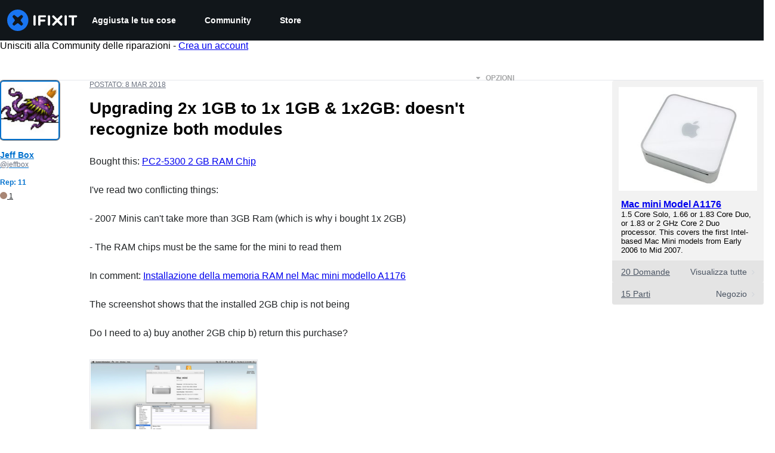

--- FILE ---
content_type: application/javascript
request_url: https://assets.cdn.ifixit.com/Assets/scripts/ribbon-banner.js.94096845bd38021e280a.js
body_size: 10458
content:
try{let e="undefined"!=typeof window?window:"undefined"!=typeof global?global:"undefined"!=typeof globalThis?globalThis:"undefined"!=typeof self?self:{},t=(new e.Error).stack;t&&(e._sentryDebugIds=e._sentryDebugIds||{},e._sentryDebugIds[t]="b3909ea2-f131-4723-85dc-d956beeeb8cc",e._sentryDebugIdIdentifier="sentry-dbid-b3909ea2-f131-4723-85dc-d956beeeb8cc")}catch(e){}{let e="undefined"!=typeof window?window:"undefined"!=typeof global?global:"undefined"!=typeof globalThis?globalThis:"undefined"!=typeof self?self:{};e._sentryModuleMetadata=e._sentryModuleMetadata||{},e._sentryModuleMetadata[(new e.Error).stack]=Object.assign({},e._sentryModuleMetadata[(new e.Error).stack],{"_sentryBundlerPluginAppKey:ifixitFirstParty":!0})}("undefined"!=typeof window?window:"undefined"!=typeof global?global:"undefined"!=typeof globalThis?globalThis:"undefined"!=typeof self?self:{}).SENTRY_RELEASE={id:"0b2187850e6c12f96b78f44d65ee2d4a13bf0867"},(globalThis.webpackChunkcarpenter_frontend=globalThis.webpackChunkcarpenter_frontend||[]).push([[1505,7339],{29514:(e,t,n)=>{"use strict";n.d(t,{A:()=>b});var i=n(26932),o=n.n(i),r=n(5836),a=n.n(r),d=n(10503),l=n.n(d),s=new URL(n(14784),n.b),c=new URL(n(4806),n.b),f=a()(o()),p=l()(s),u=l()(c);f.push([e.id,`lite-youtube {\n    background-color: #000;\n    position: relative;\n    display: block;\n    contain: content;\n    background-position: center center;\n    background-size: cover;\n    cursor: pointer;\n    max-width: 720px;\n}\n\n/* gradient */\nlite-youtube::before {\n    content: '';\n    display: block;\n    position: absolute;\n    top: 0;\n    background-image: url(${p});\n    background-position: top;\n    background-repeat: repeat-x;\n    height: 60px;\n    padding-bottom: 50px;\n    width: 100%;\n    transition: all 0.2s cubic-bezier(0, 0, 0.2, 1);\n}\n\n/* responsive iframe with a 16:9 aspect ratio\n    thanks https://css-tricks.com/responsive-iframes/\n*/\nlite-youtube::after {\n    content: "";\n    display: block;\n    padding-bottom: calc(100% / (16 / 9));\n}\nlite-youtube > iframe {\n    width: 100%;\n    height: 100%;\n    position: absolute;\n    top: 0;\n    left: 0;\n    border: 0;\n}\n\n/* play button */\nlite-youtube > .lty-playbtn {\n    display: block;\n    width: 68px;\n    height: 48px;\n    position: absolute;\n    cursor: pointer;\n    transform: translate3d(-50%, -50%, 0);\n    top: 50%;\n    left: 50%;\n    z-index: 1;\n    background-color: transparent;\n    /* YT's actual play button svg */\n    background-image: url(${u});\n    filter: grayscale(100%);\n    transition: filter .1s cubic-bezier(0, 0, 0.2, 1);\n    border: none;\n}\n\nlite-youtube:hover > .lty-playbtn,\nlite-youtube .lty-playbtn:focus {\n    filter: none;\n}\n\n/* Post-click styles */\nlite-youtube.lyt-activated {\n    cursor: unset;\n}\nlite-youtube.lyt-activated::before,\nlite-youtube.lyt-activated > .lty-playbtn {\n    opacity: 0;\n    pointer-events: none;\n}\n\n.lyt-visually-hidden {\n    clip: rect(0 0 0 0);\n    clip-path: inset(50%);\n    height: 1px;\n    overflow: hidden;\n    position: absolute;\n    white-space: nowrap;\n    width: 1px;\n  }\n`,"",{version:3,sources:["webpack://./../node_modules/.pnpm/lite-youtube-embed@0.3.0/node_modules/lite-youtube-embed/src/lite-yt-embed.css"],names:[],mappings:"AAAA;IACI,sBAAsB;IACtB,kBAAkB;IAClB,cAAc;IACd,gBAAgB;IAChB,kCAAkC;IAClC,sBAAsB;IACtB,eAAe;IACf,gBAAgB;AACpB;;AAEA,aAAa;AACb;IACI,WAAW;IACX,cAAc;IACd,kBAAkB;IAClB,MAAM;IACN,yDAAyR;IACzR,wBAAwB;IACxB,2BAA2B;IAC3B,YAAY;IACZ,oBAAoB;IACpB,WAAW;IACX,+CAA+C;AACnD;;AAEA;;CAEC;AACD;IACI,WAAW;IACX,cAAc;IACd,qCAAqC;AACzC;AACA;IACI,WAAW;IACX,YAAY;IACZ,kBAAkB;IAClB,MAAM;IACN,OAAO;IACP,SAAS;AACb;;AAEA,gBAAgB;AAChB;IACI,cAAc;IACd,WAAW;IACX,YAAY;IACZ,kBAAkB;IAClB,eAAe;IACf,qCAAqC;IACrC,QAAQ;IACR,SAAS;IACT,UAAU;IACV,6BAA6B;IAC7B,gCAAgC;IAChC,yDAA2d;IAC3d,uBAAuB;IACvB,iDAAiD;IACjD,YAAY;AAChB;;AAEA;;IAEI,YAAY;AAChB;;AAEA,sBAAsB;AACtB;IACI,aAAa;AACjB;AACA;;IAEI,UAAU;IACV,oBAAoB;AACxB;;AAEA;IACI,mBAAmB;IACnB,qBAAqB;IACrB,WAAW;IACX,gBAAgB;IAChB,kBAAkB;IAClB,mBAAmB;IACnB,UAAU;EACZ",sourcesContent:['lite-youtube {\n    background-color: #000;\n    position: relative;\n    display: block;\n    contain: content;\n    background-position: center center;\n    background-size: cover;\n    cursor: pointer;\n    max-width: 720px;\n}\n\n/* gradient */\nlite-youtube::before {\n    content: \'\';\n    display: block;\n    position: absolute;\n    top: 0;\n    background-image: url([data-uri]);\n    background-position: top;\n    background-repeat: repeat-x;\n    height: 60px;\n    padding-bottom: 50px;\n    width: 100%;\n    transition: all 0.2s cubic-bezier(0, 0, 0.2, 1);\n}\n\n/* responsive iframe with a 16:9 aspect ratio\n    thanks https://css-tricks.com/responsive-iframes/\n*/\nlite-youtube::after {\n    content: "";\n    display: block;\n    padding-bottom: calc(100% / (16 / 9));\n}\nlite-youtube > iframe {\n    width: 100%;\n    height: 100%;\n    position: absolute;\n    top: 0;\n    left: 0;\n    border: 0;\n}\n\n/* play button */\nlite-youtube > .lty-playbtn {\n    display: block;\n    width: 68px;\n    height: 48px;\n    position: absolute;\n    cursor: pointer;\n    transform: translate3d(-50%, -50%, 0);\n    top: 50%;\n    left: 50%;\n    z-index: 1;\n    background-color: transparent;\n    /* YT\'s actual play button svg */\n    background-image: url(\'data:image/svg+xml;utf8,<svg xmlns="http://www.w3.org/2000/svg" viewBox="0 0 68 48"><path d="M66.52 7.74c-.78-2.93-2.49-5.41-5.42-6.19C55.79.13 34 0 34 0S12.21.13 6.9 1.55c-2.93.78-4.63 3.26-5.42 6.19C.06 13.05 0 24 0 24s.06 10.95 1.48 16.26c.78 2.93 2.49 5.41 5.42 6.19C12.21 47.87 34 48 34 48s21.79-.13 27.1-1.55c2.93-.78 4.64-3.26 5.42-6.19C67.94 34.95 68 24 68 24s-.06-10.95-1.48-16.26z" fill="red"/><path d="M45 24 27 14v20" fill="white"/></svg>\');\n    filter: grayscale(100%);\n    transition: filter .1s cubic-bezier(0, 0, 0.2, 1);\n    border: none;\n}\n\nlite-youtube:hover > .lty-playbtn,\nlite-youtube .lty-playbtn:focus {\n    filter: none;\n}\n\n/* Post-click styles */\nlite-youtube.lyt-activated {\n    cursor: unset;\n}\nlite-youtube.lyt-activated::before,\nlite-youtube.lyt-activated > .lty-playbtn {\n    opacity: 0;\n    pointer-events: none;\n}\n\n.lyt-visually-hidden {\n    clip: rect(0 0 0 0);\n    clip-path: inset(50%);\n    height: 1px;\n    overflow: hidden;\n    position: absolute;\n    white-space: nowrap;\n    width: 1px;\n  }\n'],sourceRoot:""}]);const b=f},87984:(e,t,n)=>{"use strict";var i=n(60555),o=n.n(i),r=n(96448),a=n.n(r),d=n(62604),l=n.n(d),s=n(46699),c=n.n(s),f=n(4927),p=n.n(f),u=n(14012),b=n.n(u),h=n(29514),g={};g.styleTagTransform=b(),g.setAttributes=c(),g.insert=l().bind(null,"head"),g.domAPI=a(),g.insertStyleElement=p(),o()(h.A,g),h.A&&h.A.locals&&h.A.locals},60555:e=>{"use strict";var t=[];function n(e){for(var n=-1,i=0;i<t.length;i++)if(t[i].identifier===e){n=i;break}return n}function i(e,i){for(var r={},a=[],d=0;d<e.length;d++){var l=e[d],s=i.base?l[0]+i.base:l[0],c=r[s]||0,f="".concat(s," ").concat(c);r[s]=c+1;var p=n(f),u={css:l[1],media:l[2],sourceMap:l[3],supports:l[4],layer:l[5]};if(-1!==p)t[p].references++,t[p].updater(u);else{var b=o(u,i);i.byIndex=d,t.splice(d,0,{identifier:f,updater:b,references:1})}a.push(f)}return a}function o(e,t){var n=t.domAPI(t);return n.update(e),function(t){if(t){if(t.css===e.css&&t.media===e.media&&t.sourceMap===e.sourceMap&&t.supports===e.supports&&t.layer===e.layer)return;n.update(e=t)}else n.remove()}}e.exports=function(e,o){var r=i(e=e||[],o=o||{});return function(e){e=e||[];for(var a=0;a<r.length;a++){var d=n(r[a]);t[d].references--}for(var l=i(e,o),s=0;s<r.length;s++){var c=n(r[s]);0===t[c].references&&(t[c].updater(),t.splice(c,1))}r=l}}},62604:e=>{"use strict";var t={};e.exports=function(e,n){var i=function(e){if(void 0===t[e]){var n=document.querySelector(e);if(window.HTMLIFrameElement&&n instanceof window.HTMLIFrameElement)try{n=n.contentDocument.head}catch(e){n=null}t[e]=n}return t[e]}(e);if(!i)throw new Error("Couldn't find a style target. This probably means that the value for the 'insert' parameter is invalid.");i.appendChild(n)}},4927:e=>{"use strict";e.exports=function(e){var t=document.createElement("style");return e.setAttributes(t,e.attributes),e.insert(t,e.options),t}},46699:(e,t,n)=>{"use strict";e.exports=function(e){var t=n.nc;t&&e.setAttribute("nonce",t)}},96448:e=>{"use strict";e.exports=function(e){if("undefined"==typeof document)return{update:function(){},remove:function(){}};var t=e.insertStyleElement(e);return{update:function(n){!function(e,t,n){var i="";n.supports&&(i+="@supports (".concat(n.supports,") {")),n.media&&(i+="@media ".concat(n.media," {"));var o=void 0!==n.layer;o&&(i+="@layer".concat(n.layer.length>0?" ".concat(n.layer):""," {")),i+=n.css,o&&(i+="}"),n.media&&(i+="}"),n.supports&&(i+="}");var r=n.sourceMap;r&&"undefined"!=typeof btoa&&(i+="\n/*# sourceMappingURL=data:application/json;base64,".concat(btoa(unescape(encodeURIComponent(JSON.stringify(r))))," */")),t.styleTagTransform(i,e,t.options)}(t,e,n)},remove:function(){!function(e){if(null===e.parentNode)return!1;e.parentNode.removeChild(e)}(t)}}}},14012:e=>{"use strict";e.exports=function(e,t){if(t.styleSheet)t.styleSheet.cssText=e;else{for(;t.firstChild;)t.removeChild(t.firstChild);t.appendChild(document.createTextNode(e))}}},17192:(e,t,n)=>{"use strict";n.d(t,{A:()=>u,M:()=>a.M_});var i=n(59031),o=n(59524),r=n(95435),a=n(29089),d=n(57538),l=n(7279),s=n(88668),c=n(30321),f=n(45055),p=n(37145);n(10698);const u=(e,t,n)=>{onDomReady((()=>{const u=`.react-component[data-name="${e}"]`,b=document.querySelectorAll(u);Array.convert(b).forEach((u=>{console.time(e);let b={...n,...JSON.parse(u.dataset.props)};(0,l.T)((async()=>{const e=(0,r.createRoot)(u),n=await(0,f.N)();e.render((0,s.initializeReactQuery)((0,i.jsx)(p.A,{children:(0,i.jsx)(c.iX,{growthbook:n,children:(0,i.jsx)(d.Kq,{store:a.M_,children:(0,i.jsx)(o.Dv,{ifixitOrigin:window.origin,isLoggedIn:App.isLoggedIn,priceTiers:App.priceTiers,isOnMobileApp:App.isOnMobileApp,storeLocale:App.userPreferredStoreLocale,children:(0,i.jsx)(t,{...b})})})})})))}),["Error occurred while rendering",t,"with props",b]),console.timeEnd(e)}))}))}},30321:(e,t,n)=>{"use strict";n.d(t,{KH:()=>r,iX:()=>d,mf:()=>a});var i=n(53487);const o=i.createContext({});function r(e){return a().isOn(e)}function a(){const{growthbook:e}=i.useContext(o);if(!e)throw new Error("Missing or invalid GrowthBookProvider");return e}const d=({children:e,growthbook:t})=>{const[n,r]=i.useState(0);return i.useEffect((()=>{if(t&&t.setRenderer)return t.setRenderer((()=>{r((e=>e+1))})),()=>{t.setRenderer((()=>{}))}}),[t]),i.createElement(o.Provider,{value:{growthbook:t}},e)}},5836:e=>{"use strict";e.exports=function(e){var t=[];return t.toString=function(){return this.map((function(t){var n="",i=void 0!==t[5];return t[4]&&(n+="@supports (".concat(t[4],") {")),t[2]&&(n+="@media ".concat(t[2]," {")),i&&(n+="@layer".concat(t[5].length>0?" ".concat(t[5]):""," {")),n+=e(t),i&&(n+="}"),t[2]&&(n+="}"),t[4]&&(n+="}"),n})).join("")},t.i=function(e,n,i,o,r){"string"==typeof e&&(e=[[null,e,void 0]]);var a={};if(i)for(var d=0;d<this.length;d++){var l=this[d][0];null!=l&&(a[l]=!0)}for(var s=0;s<e.length;s++){var c=[].concat(e[s]);i&&a[c[0]]||(void 0!==r&&(void 0===c[5]||(c[1]="@layer".concat(c[5].length>0?" ".concat(c[5]):""," {").concat(c[1],"}")),c[5]=r),n&&(c[2]?(c[1]="@media ".concat(c[2]," {").concat(c[1],"}"),c[2]=n):c[2]=n),o&&(c[4]?(c[1]="@supports (".concat(c[4],") {").concat(c[1],"}"),c[4]=o):c[4]="".concat(o)),t.push(c))}},t}},10503:e=>{"use strict";e.exports=function(e,t){return t||(t={}),e?(e=String(e.__esModule?e.default:e),/^['"].*['"]$/.test(e)&&(e=e.slice(1,-1)),t.hash&&(e+=t.hash),/["'() \t\n]|(%20)/.test(e)||t.needQuotes?'"'.concat(e.replace(/"/g,'\\"').replace(/\n/g,"\\n"),'"'):e):e}},26932:e=>{"use strict";e.exports=function(e){var t=e[1],n=e[3];if(!n)return t;if("function"==typeof btoa){var i=btoa(unescape(encodeURIComponent(JSON.stringify(n)))),o="sourceMappingURL=data:application/json;charset=utf-8;base64,".concat(i),r="/*# ".concat(o," */");return[t].concat([r]).join("\n")}return[t].join("\n")}},45803:(e,t,n)=>{const i=n(84649);t.yW=i.color,t.xe=i.space,t.mw=i.fontFamily,i.fontSettings,t.J=i.fontSize,t.Wy=i.fontWeight,t.K_=i.lineHeight,t.C9=i.breakpoint,i.minBreakpoint,t.r7=i.shadow,t.Vq=i.borderRadius,t.kY=i.transition},49730:(e,t,n)=>{"use strict";n.d(t,{Ay:()=>l,oG:()=>d,wo:()=>a});var i=n(50350);function o(...e){console.log("gtag",o),window.gtag&&window.gtag(...e)}const r=e=>{const t={...e,eventName:e.eventName||`${window.location.origin}${window.location.pathname}`};(0,i.b)(t),window.gtag&&window.gtag("event",t.eventAction,{event_category:t.eventCategory,event_label:t.eventName,event_value:t.eventValue})},a=(e,t)=>{e.addEventListener("click",(()=>{r(t)}))},d=({variationId:e,experimentId:t})=>{var n;o("event",(n={eventName:"experiment_viewed",experimentId:t,variationId:e}).eventName,{experiment_id:n.experimentId,variation_id:n.variationId})},l=r},50350:(e,t,n)=>{"use strict";n.d(t,{b:()=>i});const i=e=>{var t;t=["trackEvent",e.eventCategory,e.eventAction,e.eventName,e.eventValue],"undefined"!=typeof window&&(window._paq=window._paq||[]).push(t)}},87571:(e,t,n)=>{"use strict";n.d(t,{H:()=>a,a:()=>d});var i=n(59031),o=n(17192),r=n(45733);function a(e){return t=>(0,i.jsx)(r.ChakraDefaultProvider,{children:(0,i.jsx)(e,{...t})})}function d(e,t,n={}){(0,o.A)(e,a(t),n)}},38545:(e,t,n)=>{"use strict";var i=n(59031),o=n(54714);(0,n(87571).a)("RibbonBanner",(function({page:e,ribbon:t}){return(0,i.jsx)(o.P,{ribbon:t,page:e})}))},37145:(e,t,n)=>{"use strict";n.d(t,{A:()=>r});var i=n(59031),o=n(50813);function r({children:e}){return(0,i.jsx)(o.Dk,{locale:window.App.lang,messages:window.i18nTranslations,children:e})}},59524:(e,t,n)=>{"use strict";n.d(t,{Dv:()=>d,Us:()=>l,bL:()=>s});var i=n(59031),o=n(53487);const r=(0,o.createContext)(null),{Provider:a}=r;function d({ifixitOrigin:e,isLoggedIn:t,adminMessage:n,priceTiers:r,children:d,indexPrefix:l,language:s,isOnMobileApp:c,storeLocale:f}){const p=(0,o.useMemo)((()=>({ifixitOrigin:e,isLoggedIn:t,adminMessage:n,priceTiers:r,indexPrefix:l,language:s,isOnMobileApp:c,storeLocale:f})),[e,t,n,r,l,s,c,f]);return(0,i.jsx)(a,{value:p,children:d})}function l(){const e=(0,o.useContext)(r);if(null===e)throw new Error("useAppContext must be used within a AppProvider");return e}function s({storeCode:e}){const{priceTiers:t}=l();return function({priceTiers:e,storeCode:t}){const n=e[t]??null;return{priceTier:n,isProUser:Boolean(n?.match(/pro/i))}}({priceTiers:t,storeCode:e})}},67366:(e,t,n)=>{"use strict";n.d(t,{gI:()=>d,qn:()=>s});var i=n(59031),o=n(6223),r=n(90679),a=n(53487);const d=(0,o.R)((function({html:e,sx:t,className:n,...o},d){const s=(0,a.useMemo)((()=>({...l,...t})),[t]),c=(0,a.useMemo)((()=>({__html:e})),[e]);return(0,i.jsx)(r.a,{ref:d,className:n?`prerendered ${n}`:"prerendered",sx:s,dangerouslySetInnerHTML:c,...o})})),l={a:{color:"brand.500",transition:"color 300ms","&:hover":{color:"brand.600",textDecoration:"underline"}},blockquote:{marginTop:6,borderLeftWidth:"4px",borderStyle:"solid",borderColor:"gray.300",paddingInline:"1em"},h3:{fontSize:"xl",lineHeight:"1.2"},"h3, h4":{fontWeight:600},"h4, h5":{fontSize:"md",lineHeight:"1.25"},pre:{marginTop:"1em",paddingInline:1,maxWidth:"100%",overflow:"auto",whiteSpace:"break-spaces"},th:{textAlign:"left"},".fa-svg-icon":{svg:{width:"1em",height:"1em",display:"inline-block",path:{fill:"currentColor"}},"&.xs svg":{width:"0.5em",height:"0.5em"},"&.sm svg":{width:"0.75em",height:"0.75em"}},"ul, ol":{my:3,paddingInlineStart:1,listStyleType:"initial",listStylePosition:"inside"},p:{mb:3,_last:{mb:0}}};n(87984);const s=(0,o.R)((function({html:e,sx:t,...o},r){return(0,a.useEffect)((()=>{n.e(9978).then(n.t.bind(n,59978,23))}),[]),(0,i.jsx)(d,{ref:r,sx:{...f,...t},html:e,...o})})),c="282px",f={"&":{gap:"1em"},".clearer":{clear:"both",height:"0",padding:"0",margin:"0",lineHeight:"0",fontSize:"0"},".clearer:not(:first-child) + .headerContainer":{marginTop:{base:4,sm:6}},".headerContainer":{display:"flex",alignItems:"baseline","&:hover .selfLink":{opacity:"1"},".selfLink":{color:"gray.500",order:"2",opacity:"0",paddingLeft:2,transition:"opacity ease-in-out",transitionDuration:"fast"}},blockquote:{borderLeftWidth:"4px",borderColor:"gray.300",marginTop:"1em",paddingLeft:"1em","&.featured":{borderWidth:"1px",borderColor:"gray.300",borderRadius:"md",padding:2,color:"orange.500",bgColor:"white"},"& > p:not(:first-child)":{marginTop:"1em"}},"code, pre":{backgroundColor:"gray.300",borderRadius:"md",color:"coolGray.600",borderStyle:"none"},p:{lineHeight:"1.38",alignSelf:"stretch","&:not(:first-child)":{marginTop:"1em"}},"ul, ol":{marginTop:"1em",marginInlineStart:"1em",paddingInlineStart:"calc(1em + 2px)",listStyleType:"initial",li:{_notFirst:{marginTop:"1em"}}},".table-container":{position:"relative",width:"fit-content",marginTop:4},".table-overflow":{overflowX:"auto"},table:{maxWidth:"100%",backgroundColor:"transparent",borderCollapse:"collapse",borderSpacing:0,th:{textAlign:"left"}},".table":{width:"100%",marginBottom:"18px","th, td":{padding:"8px",lineHeight:"18px",textAlign:"left",verticalAlign:"top",borderTopWidth:"1px",borderColor:"gray.300"},th:{fontWeight:"bold"},"thead th":{verticalAlign:"bottom"},caption:{textAlign:"start",fontSize:"14px"},"caption + thead tr:first-child th,      caption + thead tr:first-child td,      colgroup + thead tr:first-child th,      colgroup + thead tr:first-child td,      thead:first-child tr:first-child th,      thead:first-child tr:first-child td":{borderTop:0},"tbody + tbody":{borderTopWidth:"2px",borderColor:"gray.300"},"th.center, td.center":{textAlign:"center"},"td.align-right, th.align-right":{textAlign:"right"},"td.number, th.number":{textAlign:"right"}},".table-condensed":{"th, td":{padding:3}},".table-bordered":{borderWidth:"1px",borderColor:"gray.300",borderCollapse:"separate",borderRadius:"8px","&.table-bordered-square":{borderRadius:0},"th:not(:first-child), td:not(:first-child)":{borderLeftWidth:"1px",borderColor:"gray.300"},"caption + thead tr:first-child th,      caption + tbody tr:first-child th,      caption + tbody tr:first-child td,      colgroup + thead tr:first-child th,      colgroup + tbody tr:first-child th,      colgroup + tbody tr:first-child td,      thead:first-child tr:first-child th,      tbody:first-child tr:first-child th,      tbody:first-child tr:first-child td":{borderTop:0},"thead:first-child tr:first-child th:first-child,      tbody:first-child tr:first-child td:first-child":{WebkitBorderTopLeftRadius:"4px",borderTopLeftRadius:"4px",MozBorderRadiusTopLeft:"4px"},"thead:first-child tr:first-child th:last-child,      tbody:first-child tr:first-child td:last-child":{WebkitBorderTopRightRadius:"4px",borderTopRightRadius:"4px",MozBorderRadiusTopRight:"4px"},"thead:last-child tr:last-child th:first-child,      tbody:last-child tr:last-child td:first-child,      tfoot:last-child tr:last-child td:first-child":{borderRadius:"0 0 0 4px",WebkitBorderBottomLeftRadius:"4px",borderBottomLeftRadius:"4px",MozBorderRadiusBottomLeft:"4px"},"thead:last-child tr:last-child th:last-child,      tbody:last-child tr:last-child td:last-child,      tfoot:last-child tr:last-child td:last-child":{WebkitBorderBottomRightRadius:"4px",borderBottomRightRadius:"4px",MozBorderRadiusBottomRight:"4px"},"caption + thead tr:first-child th:first-child,      caption + tbody tr:first-child td:first-child,      colgroup + thead tr:first-child th:first-child,      colgroup + tbody tr:first-child td:first-child":{WebkitBorderTopLeftRadius:"4px",borderTopLeftRadius:"4px",MozBorderRadiusTopLeft:"4px"},"caption + thead tr:first-child th:last-child,      caption + tbody tr:first-child td:last-child,      colgroup + thead tr:first-child th:last-child,      colgroup + tbody tr:first-child td:last-child":{WebkitBorderTopRightRadius:"4px",borderTopRightRadius:"4px",MozBorderRadiusTopRight:"4px"}},"table [class*='span']":{display:"table-cell",float:"none",marginLeft:0},".table tbody tr":{"&.success td":{backgroundColor:"tint(@green-5, 90%)"},"&.error td":{backgroundColor:"tint(@red-5, 90%)"},"&.warning td":{backgroundColor:"tint(@yellow-5, 90%)"},"&.info td":{backgroundColor:"gray.50"}},tr:{verticalAlign:"top",_notLast:{"& > td":{paddingBottom:3}}},"lite-youtube":{marginTop:4,borderRadius:"md",overflow:"hidden",borderWidth:"1px",borderColor:"gray.300",maxWidth:"100%","@media only screen and (max-width: 575px)":{height:"auto !important",width:"100% !important"},"&.float-left":{clear:"left",float:"left"},"&.float-right":{clear:"right",float:"right"},"&.mx-auto":{marginInline:"auto"}},".videoFrame":{maxWidth:"100%",marginBlock:2,height:"auto","@media only screen and (max-width: 575px)":{width:"auto"},"&.videoBox_center":{marginInline:"auto"}},".videoBox":{position:"relative",overflow:"hidden",maxWidth:"100%",aspectRatio:"16 / 9",display:"flex",alignItems:"center",justifyContent:"center","&.videoBox_center":{marginInline:"auto"},"@media only screen and (min-width: 576px)":{"&.videoBox_left":{clear:"left",float:"left",marginRight:6},"&.videoBox_right":{clear:"right",float:"right",marginLeft:6}},video:{position:"absolute",top:"0",right:"0",bottom:"0",left:"0"}},".imageBox":{borderRadius:"md",borderWidth:"1px",borderColor:"gray.300",overflow:"hidden",position:"relative",marginBlock:{base:4,sm:6},minWidth:"min-content",width:"fit-content","& + ul, & + ol":{overflowX:"auto",minWidth:"25%"},"&.imageBox_center":{marginInline:"auto","> img":{clear:"both"}},img:{marginInline:"auto"},"@media only screen and (max-width: 575px)":{width:"fit-content",marginTop:{base:4,sm:6},marginInline:"auto"},"@media only screen and (min-width: 576px)":{"&.imageBox_left":{clear:"left",float:"left",marginRight:6},"&.imageBox_right":{clear:"right",float:"right",marginLeft:6}}},"table .imageBox":{display:"flex",flexDirection:"column",height:"100%",marginBlock:0,img:{minHeight:"225px",objectFit:"cover",width:"100%"}},".imageBox p":{bgColor:"gray.100",borderTopWidth:"1px",borderColor:"gray.200",flex:1,marginTop:0,paddingBlock:4,paddingInline:3},".blurbListWide .grid":{display:"grid",gap:4,gridTemplateColumns:`repeat(auto-fill, minmax(${c}, 1fr) )`,"& .cell":{bgColor:"gray.100",borderWidth:"1px",borderColor:"gray.300",borderRadius:"md",display:"flex",maxWidth:c,overflow:"hidden",_hover:{borderColor:"brand.500",transition:"border-color var(--chakra-transition-duration-normal)"}},"& a, & a:hover":{color:"inherit",textDecoration:"none"},".title-text":{borderTopWidth:"1px",borderColor:"gray.300",paddingBlock:2,paddingInline:3}},".narrowedLinkContainer":{display:"contents"}}},54714:(e,t,n)=>{"use strict";n.d(t,{P:()=>d});var i=n(59031),o=n(13239),r=n(22091),a=n(67366);function d({ribbon:e,page:t,onClick:n,...d}){return e?(0,i.jsx)(o.s,{as:"section",bgColor:"brand.500",color:"white",p:4,alignItems:"center",justifyContent:"center",textAlign:"center",className:"piwikTrackContent",fontSize:"16px",...d,children:(0,i.jsx)(a.gI,{color:"white",onClick:i=>{!function(e,t,n){const i=n.target;i instanceof HTMLAnchorElement&&i.href&&(0,r.jv)({eventCategory:"Ribbon Banner",eventAction:`${e.title} - Link - Clicked`,eventName:t})}(e,t,i),n?.(i)},sx:{p:{marginY:0},strong:{color:"inherit"},a:{color:"inherit",textDecoration:"underline",whiteSpace:"nowrap"},lineHeight:"1.25"},html:e.displayText,"data-content-name":"Ribbon Banner","data-content-piece":`Ad: ${e.title}`})}):null}},14784:e=>{"use strict";e.exports="[data-uri]"},4806:e=>{"use strict";e.exports='data:image/svg+xml;utf8,<svg xmlns="http://www.w3.org/2000/svg" viewBox="0 0 68 48"><path d="M66.52 7.74c-.78-2.93-2.49-5.41-5.42-6.19C55.79.13 34 0 34 0S12.21.13 6.9 1.55c-2.93.78-4.63 3.26-5.42 6.19C.06 13.05 0 24 0 24s.06 10.95 1.48 16.26c.78 2.93 2.49 5.41 5.42 6.19C12.21 47.87 34 48 34 48s21.79-.13 27.1-1.55c2.93-.78 4.64-3.26 5.42-6.19C67.94 34.95 68 24 68 24s-.06-10.95-1.48-16.26z" fill="red"/><path d="M45 24 27 14v20" fill="white"/></svg>'},13239:(e,t,n)=>{"use strict";n.d(t,{s:()=>a});var i=n(59031),o=n(6223),r=n(21481);const a=(0,o.R)((function(e,t){const{direction:n,align:o,justify:a,wrap:d,basis:l,grow:s,shrink:c,...f}=e,p={display:"flex",flexDirection:n,alignItems:o,justifyContent:a,flexWrap:d,flexBasis:l,flexGrow:s,flexShrink:c};return(0,i.jsx)(r.B.div,{ref:t,__css:p,...f})}));a.displayName="Flex"},101:(e,t,n)=>{"use strict";function i(e){return null!=e&&"object"==typeof e&&"nodeType"in e&&e.nodeType===Node.ELEMENT_NODE}function o(){return Boolean(globalThis?.document)}function r(e){return!(!e.parentElement||!r(e.parentElement))||e.hidden}function a(e){const t=e.getAttribute("contenteditable");return"false"!==t&&null!=t}function d(e){return!0===Boolean(e.getAttribute("disabled"))||!0===Boolean(e.getAttribute("aria-disabled"))}n.d(t,{Bd:()=>o,N3:()=>r,pj:()=>d,sb:()=>i,wu:()=>a})},6365:(e,t,n)=>{"use strict";function i(e,t){const n={};for(const i of t)i in e&&(n[i]=e[i]);return n}n.d(t,{U:()=>i})},84649:e=>{"use strict";e.exports=JSON.parse('{"color":{"black":"#11161a","white":"#fff","whiteAlpha":{"50":"rgba(255, 255, 255, 0.04)","100":"rgba(255, 255, 255, 0.06)","200":"rgba(255, 255, 255, 0.08)","300":"rgba(255, 255, 255, 0.16)","400":"rgba(255, 255, 255, 0.24)","500":"rgba(255, 255, 255, 0.36)","600":"rgba(255, 255, 255, 0.48)","700":"rgba(255, 255, 255, 0.64)","800":"rgba(255, 255, 255, 0.80)","900":"rgba(255, 255, 255, 0.92)"},"blackAlpha":{"50":"rgba(0, 0, 0, 0.04)","100":"rgba(0, 0, 0, 0.06)","200":"rgba(0, 0, 0, 0.08)","300":"rgba(0, 0, 0, 0.16)","400":"rgba(0, 0, 0, 0.24)","500":"rgba(0, 0, 0, 0.36)","600":"rgba(0, 0, 0, 0.48)","700":"rgba(0, 0, 0, 0.64)","800":"rgba(0, 0, 0, 0.80)","900":"rgba(0, 0, 0, 0.92)"},"brand":{"50":"#E0F1FF","100":"#C2E3FF","200":"#85C8FF","300":"#47ACFF","400":"#0A91FF","500":"#0071CE","600":"#005AA3","700":"#00437A","800":"#002D52","900":"#001629","950":"#000B14"},"warmGray":{"50":"#fafaf9","100":"#f5f5f4","200":"#e7e5e4","300":"#d6d3d1","400":"#a8a29e","500":"#78716c","600":"#57534e","700":"#44403c","800":"#292524","900":"#1c1917"},"trueGray":{"50":"#fafafa","100":"#f5f5f5","200":"#e5e5e5","300":"#d4d4d4","400":"#a3a3a3","500":"#737373","600":"#525252","700":"#404040","800":"#262626","900":"#171717"},"coolGray":{"50":"#f9fafb","100":"#f3f4f6","200":"#e5e7eb","300":"#d1d5db","400":"#9ca3af","500":"#6b7280","600":"#4b5563","700":"#374151","800":"#1f2937","900":"#111827"},"blueGray":{"50":"#f8fafc","100":"#f1f5f9","200":"#e2e8f0","300":"#cbd5e1","400":"#94a3b8","500":"#64748b","600":"#475569","700":"#334155","800":"#1e293b","900":"#0f172a"},"rose":{"50":"#fff1f2","100":"#ffe4e6","200":"#fecdd3","300":"#fda4af","400":"#fb7185","500":"#f43f5e","600":"#e11d48","700":"#be123c","800":"#9f1239","900":"#881337"},"pink":{"50":"#fdf2f8","100":"#fce7f3","200":"#fbcfe8","300":"#f9a8d4","400":"#f472b6","500":"#ec4899","600":"#db2777","700":"#be185d","800":"#9d174d","900":"#831843"},"fuchsia":{"50":"#fdf4ff","100":"#fae8ff","200":"#f5d0fe","300":"#f0abfc","400":"#e879f9","500":"#d946ef","600":"#c026d3","700":"#a21caf","800":"#86198f","900":"#701a75"},"purple":{"50":"#faf5ff","100":"#f3e8ff","200":"#e9d5ff","300":"#d8b4fe","400":"#c084fc","500":"#a855f7","600":"#9333ea","700":"#7e22ce","800":"#6b21a8","900":"#581c87"},"violet":{"50":"#f5f3ff","100":"#ede9fe","200":"#ddd6fe","300":"#c4b5fd","400":"#a78bfa","500":"#8b5cf6","600":"#7c3aed","700":"#6d28d9","800":"#5b21b6","900":"#4c1d95"},"indigo":{"50":"#eef2ff","100":"#e0e7ff","200":"#c7d2fe","300":"#a5b4fc","400":"#818cf8","500":"#6366f1","600":"#4f46e5","700":"#4338ca","800":"#3730a3","900":"#312e81"},"blue":{"50":"#eff6ff","100":"#dbeafe","200":"#bfdbfe","300":"#93c5fd","400":"#60a5fa","500":"#3b82f6","600":"#2563eb","700":"#1d4ed8","800":"#1e40af","900":"#1e3a8a","ifixit":"#1975f1"},"lightBlue":{"50":"#f0f9ff","100":"#e0f2fe","200":"#bae6fd","300":"#7dd3fc","400":"#38bdf8","500":"#0ea5e9","600":"#0284c7","700":"#0369a1","800":"#075985","900":"#0c4a6e"},"cyan":{"50":"#ecfeff","100":"#cffafe","200":"#a5f3fc","300":"#67e8f9","400":"#22d3ee","500":"#06b6d4","600":"#0891b2","700":"#0e7490","800":"#155e75","900":"#164e63"},"teal":{"50":"#f0fdfa","100":"#ccfbf1","200":"#99f6e4","300":"#5eead4","400":"#2dd4bf","500":"#14b8a6","600":"#0d9488","700":"#0f766e","800":"#115e59","900":"#134e4a"},"emerald":{"50":"#ecfdf5","100":"#d1fae5","200":"#a7f3d0","300":"#6ee7b7","400":"#34d399","500":"#10b981","600":"#059669","700":"#047857","800":"#065f46","900":"#064e3b"},"green":{"50":"#f0fdf4","100":"#dcfce7","200":"#bbf7d0","300":"#86efac","400":"#4ade80","500":"#22c55e","600":"#16a34a","700":"#15803d","800":"#166534","900":"#14532d"},"lime":{"50":"#f7fee7","100":"#ecfccb","200":"#d9f99d","300":"#bef264","400":"#a3e635","500":"#84cc16","600":"#65a30d","700":"#4d7c0f","800":"#3f6212","900":"#365314"},"yellow":{"50":"#fefce8","100":"#fef9c3","200":"#fef08a","300":"#fde047","400":"#facc15","500":"#eab308","600":"#ca8a04","700":"#a16207","800":"#854d0e","900":"#713f12"},"amber":{"50":"#fffbeb","100":"#fef3c7","200":"#fde68a","300":"#fcd34d","400":"#fbbf24","500":"#f59e0b","600":"#d97706","700":"#b45309","800":"#92400e","900":"#78350f"},"orange":{"50":"#fff7ed","100":"#ffedd5","200":"#fed7aa","300":"#fdba74","400":"#fb923c","500":"#f97316","600":"#ea580c","700":"#c2410c","800":"#9a3412","900":"#7c2d12"},"red":{"50":"#fef2f2","100":"#fee2e2","200":"#fecaca","300":"#fca5a5","400":"#f87171","500":"#ef4444","600":"#dc2626","700":"#b91c1c","800":"#991b1b","900":"#7f1d1d","dozuki":"#dd4124"},"gray":{"50":"#f9fafb","100":"#f3f4f6","200":"#e5e7eb","300":"#d1d5db","400":"#9ca3af","500":"#6b7280","600":"#4b5563","700":"#374151","800":"#1f2937","900":"#111827"}},"space":["0","4px","8px","12px","16px","24px","32px","40px","48px","64px","80px","96px","112px","128px"],"fontFamily":{"arialBlack":"\'Arial Black\', \'Arial Bold\', Gadget, sans-serif","lato":"Lato, -apple-system, BlinkMacSystemFont, \'Segoe UI\', \'Noto Sans\', Helvetica, Arial, sans-serif, \'Apple Color Emoji\', \'Segoe UI Emoji\'","mono":"\'Roboto Mono\', ui-monospace, SFMono-Regular, \'SF Mono\', Menlo, Consolas, monospace","monoSystem":"ui-monospace, SFMono-Regular, \'SF Mono\', Menlo, Consolas, monospace","sansSystem":"-apple-system, BlinkMacSystemFont, \'Segoe UI\', \'Noto Sans\', Helvetica, Arial, sans-serif, \'Apple Color Emoji\', \'Segoe UI Emoji\'","serifSystem":"Georgia, serif"},"fontSize":{"sm":"12px","md":"14px","lg":"16px","xl":"18px","2xl":"20px","3xl":"24px","4xl":"32px","5xl":"40px","6xl":"48px","7xl":"56px","8xl":"64px","9xl":"72px"},"fontWeight":{"normal":400,"semiBold":600,"bold":700},"lineHeight":{"none":1,"base":1.142857143,"tight":1.25,"normal":1.42857,"loose":2},"breakpoint":{"sm":"576px","md":"768px","lg":"1028px","xl":"1280px","2xl":"1536px"},"minBreakpoint":{"sm":"@media (min-width: 576px)","md":"@media (min-width: 768px)","lg":"@media (min-width: 1028px)","xl":"@media (min-width: 1280px)","2xl":"@media (min-width: 1536px)"},"shadow":["0 0 1px rgba(17, 22, 26, 0.2)","0 1px 2px rgba(17, 22, 26, 0.1), 0 2px 4px rgba(17, 22, 26, 0.1)","0 1px 2px rgba(17, 22, 26, 0.1), 0 4px 8px rgba(17, 22, 26, 0.1)","0 2px 4px rgba(17, 22, 26, 0.1), 0 8px 16px rgba(17, 22, 26, 0.2)","0 4px 8px rgba(17, 22, 26, 0.1), 0 16px 32px rgba(17, 22, 26, 0.2)"],"borderRadius":{"sm":"2px","md":"4px","lg":"8px","xl":"16px","pill":"999em"},"transition":{"100":"100ms ease-in-out","150":"150ms ease-in-out","200":"200ms ease-in-out","250":"250ms ease-in-out","300":"300ms ease-in-out","default":"150ms ease-in-out"}}')}},e=>{e.O(0,[7038,7525,6387,9459,4169,5435,6242,9265,8668,5055,319,5733],(()=>e(e.s=38545))),e.O()}]);
//# sourceMappingURL=ribbon-banner.js.94096845bd38021e280a.js.map

--- FILE ---
content_type: application/javascript
request_url: https://assets.cdn.ifixit.com/Assets/scripts/question-view-survey-pop-up.js.94213fe774b652a4def1.js
body_size: 7258
content:
try{let e="undefined"!=typeof window?window:"undefined"!=typeof global?global:"undefined"!=typeof globalThis?globalThis:"undefined"!=typeof self?self:{},t=(new e.Error).stack;t&&(e._sentryDebugIds=e._sentryDebugIds||{},e._sentryDebugIds[t]="3f9ed08b-535b-41fe-8741-9521ced95c9b",e._sentryDebugIdIdentifier="sentry-dbid-3f9ed08b-535b-41fe-8741-9521ced95c9b")}catch(e){}{let e="undefined"!=typeof window?window:"undefined"!=typeof global?global:"undefined"!=typeof globalThis?globalThis:"undefined"!=typeof self?self:{};e._sentryModuleMetadata=e._sentryModuleMetadata||{},e._sentryModuleMetadata[(new e.Error).stack]=Object.assign({},e._sentryModuleMetadata[(new e.Error).stack],{"_sentryBundlerPluginAppKey:ifixitFirstParty":!0})}("undefined"!=typeof window?window:"undefined"!=typeof global?global:"undefined"!=typeof globalThis?globalThis:"undefined"!=typeof self?self:{}).SENTRY_RELEASE={id:"0b2187850e6c12f96b78f44d65ee2d4a13bf0867"},(globalThis.webpackChunkcarpenter_frontend=globalThis.webpackChunkcarpenter_frontend||[]).push([[7969,7339],{60555:e=>{"use strict";var t=[];function n(e){for(var n=-1,o=0;o<t.length;o++)if(t[o].identifier===e){n=o;break}return n}function o(e,o){for(var a={},i=[],s=0;s<e.length;s++){var c=e[s],f=o.base?c[0]+o.base:c[0],d=a[f]||0,l="".concat(f," ").concat(d);a[f]=d+1;var u=n(l),p={css:c[1],media:c[2],sourceMap:c[3],supports:c[4],layer:c[5]};if(-1!==u)t[u].references++,t[u].updater(p);else{var b=r(p,o);o.byIndex=s,t.splice(s,0,{identifier:l,updater:b,references:1})}i.push(l)}return i}function r(e,t){var n=t.domAPI(t);return n.update(e),function(t){if(t){if(t.css===e.css&&t.media===e.media&&t.sourceMap===e.sourceMap&&t.supports===e.supports&&t.layer===e.layer)return;n.update(e=t)}else n.remove()}}e.exports=function(e,r){var a=o(e=e||[],r=r||{});return function(e){e=e||[];for(var i=0;i<a.length;i++){var s=n(a[i]);t[s].references--}for(var c=o(e,r),f=0;f<a.length;f++){var d=n(a[f]);0===t[d].references&&(t[d].updater(),t.splice(d,1))}a=c}}},62604:e=>{"use strict";var t={};e.exports=function(e,n){var o=function(e){if(void 0===t[e]){var n=document.querySelector(e);if(window.HTMLIFrameElement&&n instanceof window.HTMLIFrameElement)try{n=n.contentDocument.head}catch(e){n=null}t[e]=n}return t[e]}(e);if(!o)throw new Error("Couldn't find a style target. This probably means that the value for the 'insert' parameter is invalid.");o.appendChild(n)}},4927:e=>{"use strict";e.exports=function(e){var t=document.createElement("style");return e.setAttributes(t,e.attributes),e.insert(t,e.options),t}},46699:(e,t,n)=>{"use strict";e.exports=function(e){var t=n.nc;t&&e.setAttribute("nonce",t)}},96448:e=>{"use strict";e.exports=function(e){if("undefined"==typeof document)return{update:function(){},remove:function(){}};var t=e.insertStyleElement(e);return{update:function(n){!function(e,t,n){var o="";n.supports&&(o+="@supports (".concat(n.supports,") {")),n.media&&(o+="@media ".concat(n.media," {"));var r=void 0!==n.layer;r&&(o+="@layer".concat(n.layer.length>0?" ".concat(n.layer):""," {")),o+=n.css,r&&(o+="}"),n.media&&(o+="}"),n.supports&&(o+="}");var a=n.sourceMap;a&&"undefined"!=typeof btoa&&(o+="\n/*# sourceMappingURL=data:application/json;base64,".concat(btoa(unescape(encodeURIComponent(JSON.stringify(a))))," */")),t.styleTagTransform(o,e,t.options)}(t,e,n)},remove:function(){!function(e){if(null===e.parentNode)return!1;e.parentNode.removeChild(e)}(t)}}}},14012:e=>{"use strict";e.exports=function(e,t){if(t.styleSheet)t.styleSheet.cssText=e;else{for(;t.firstChild;)t.removeChild(t.firstChild);t.appendChild(document.createTextNode(e))}}},17192:(e,t,n)=>{"use strict";n.d(t,{A:()=>p,M:()=>i.M_});var o=n(59031),r=n(59524),a=n(95435),i=n(29089),s=n(57538),c=n(7279),f=n(88668),d=n(30321),l=n(45055),u=n(37145);n(10698);const p=(e,t,n)=>{onDomReady((()=>{const p=`.react-component[data-name="${e}"]`,b=document.querySelectorAll(p);Array.convert(b).forEach((p=>{console.time(e);let b={...n,...JSON.parse(p.dataset.props)};(0,c.T)((async()=>{const e=(0,a.createRoot)(p),n=await(0,l.N)();e.render((0,f.initializeReactQuery)((0,o.jsx)(u.A,{children:(0,o.jsx)(d.iX,{growthbook:n,children:(0,o.jsx)(s.Kq,{store:i.M_,children:(0,o.jsx)(r.Dv,{ifixitOrigin:window.origin,isLoggedIn:App.isLoggedIn,priceTiers:App.priceTiers,isOnMobileApp:App.isOnMobileApp,storeLocale:App.userPreferredStoreLocale,children:(0,o.jsx)(t,{...b})})})})})))}),["Error occurred while rendering",t,"with props",b]),console.timeEnd(e)}))}))}},30321:(e,t,n)=>{"use strict";n.d(t,{KH:()=>a,iX:()=>s,mf:()=>i});var o=n(53487);const r=o.createContext({});function a(e){return i().isOn(e)}function i(){const{growthbook:e}=o.useContext(r);if(!e)throw new Error("Missing or invalid GrowthBookProvider");return e}const s=({children:e,growthbook:t})=>{const[n,a]=o.useState(0);return o.useEffect((()=>{if(t&&t.setRenderer)return t.setRenderer((()=>{a((e=>e+1))})),()=>{t.setRenderer((()=>{}))}}),[t]),o.createElement(r.Provider,{value:{growthbook:t}},e)}},5836:e=>{"use strict";e.exports=function(e){var t=[];return t.toString=function(){return this.map((function(t){var n="",o=void 0!==t[5];return t[4]&&(n+="@supports (".concat(t[4],") {")),t[2]&&(n+="@media ".concat(t[2]," {")),o&&(n+="@layer".concat(t[5].length>0?" ".concat(t[5]):""," {")),n+=e(t),o&&(n+="}"),t[2]&&(n+="}"),t[4]&&(n+="}"),n})).join("")},t.i=function(e,n,o,r,a){"string"==typeof e&&(e=[[null,e,void 0]]);var i={};if(o)for(var s=0;s<this.length;s++){var c=this[s][0];null!=c&&(i[c]=!0)}for(var f=0;f<e.length;f++){var d=[].concat(e[f]);o&&i[d[0]]||(void 0!==a&&(void 0===d[5]||(d[1]="@layer".concat(d[5].length>0?" ".concat(d[5]):""," {").concat(d[1],"}")),d[5]=a),n&&(d[2]?(d[1]="@media ".concat(d[2]," {").concat(d[1],"}"),d[2]=n):d[2]=n),r&&(d[4]?(d[1]="@supports (".concat(d[4],") {").concat(d[1],"}"),d[4]=r):d[4]="".concat(r)),t.push(d))}},t}},26932:e=>{"use strict";e.exports=function(e){var t=e[1],n=e[3];if(!n)return t;if("function"==typeof btoa){var o=btoa(unescape(encodeURIComponent(JSON.stringify(n)))),r="sourceMappingURL=data:application/json;charset=utf-8;base64,".concat(o),a="/*# ".concat(r," */");return[t].concat([a]).join("\n")}return[t].join("\n")}},45803:(e,t,n)=>{const o=n(84649);t.yW=o.color,t.xe=o.space,t.mw=o.fontFamily,o.fontSettings,t.J=o.fontSize,t.Wy=o.fontWeight,t.K_=o.lineHeight,t.C9=o.breakpoint,o.minBreakpoint,t.r7=o.shadow,t.Vq=o.borderRadius,t.kY=o.transition},79475:(e,t,n)=>{"use strict";var o=n(59031),r=n(87571);const a={id:"answers",title:"Did you get your Answer?",description:"Answer a few questions to help us improve your experience.",link:"/"};var i=n(53487),s=n(74486);const c="seen-survey-prompts",f="taken-surveys";var d=n(13239),l=n(93178),u=n(28967),p=n(34645),b=n(92974),g=n(50350);const x=({id:e,title:t,click:n})=>{const o=n?"Button - Click":"View",r=e.charAt(0).toUpperCase()+e.slice(1);(0,g.b)({eventCategory:`Survey Pop Up - ${r}`,eventAction:`Survey Pop Up - ${r} - ${o}`,eventName:`Survey - ${t}`})},m=({id:e,title:t,description:n,link:r,markSurveySeen:a})=>{const[c,g]=(0,i.useState)(!1);return(0,i.useEffect)((()=>{a(),x({id:e,title:t,click:!1})}),[]),(0,o.jsx)(o.Fragment,{children:!c&&(0,o.jsxs)(d.s,{id:"survey-pop-up",padding:{base:"16px",sm:"24px"},flexDirection:"column",gap:"12px",bgColor:"white",position:"fixed",textAlign:"center",width:{base:"auto",sm:"320px"},bottom:{base:"15px",sm:"20px"},right:{base:"15px",sm:"20px"},left:{base:"15px",sm:"auto"},zIndex:"9",boxShadow:"0px 4px 6px -1px rgba(0, 0, 0, 0.10), 0px 2px 4px -2px rgba(0, 0, 0, 0.10)",borderRadius:"4px",borderWidth:1,borderColor:"gray.300",children:[(0,o.jsx)(l.D,{as:"h4",color:"black",fontSize:"20px",fontWeight:"500",lineHeight:"normal",margin:"0",children:t}),(0,o.jsx)(u.J,{boxSize:"20px",position:"absolute",top:"18px",right:"18px",color:"gray.400",onClick:()=>{g(!0)}}),(0,o.jsx)(p.E,{margin:"0",color:"gray.500",children:n}),(0,o.jsx)(b.$,{id:"take-survey-button",variant:"cta",marginInline:"auto",onClick:()=>{window.location.href=r,function(e){const t=s.Ar.getJson(f)??{},n=t[e];n?n.clickedSurveyAt=Date.now():t[e]={clickedSurveyAt:Date.now()},s.Ar.setJson(f,t)}(e),x({id:e,title:t,click:!0})},children:"Take the Survey"})]})})},v="#show-survey-all-conditions"===window.location.hash,h="#show-survey-fewer-conditions"===window.location.hash,y=Math.random();function w(){const e=!h&&y>=.2;if(!v&&!h||!s.Ar.isAvailable||e)return!1;const t=function(e){const t=s.Ar.getJson(c)??{};return t[e]?.count??0}(a.id);let n=t<1;return App.reputation<5e3&&(n=!function(){const e=s.Ar.getJson(c)??{};return e[a.id]?.questionIds??[]}().includes(App.questionid)&&t<2),!function(e){const t=s.Ar.getJson(f)??{};return void 0!==t[e]?.clickedSurveyAt}(a.id)&&n}(0,r.a)("QuestionViewSurveyPopUpComponent",(function(){const[e,t]=(0,i.useState)(!1),[n,r]=(0,i.useState)(!1),[f,d]=(0,i.useState)(!1);(0,i.useEffect)((()=>{const e=()=>{window.scrollY+window.innerHeight>=.3*document.documentElement.scrollHeight&&t(!0)};window.addEventListener("scroll",e);const n=setTimeout((()=>{r(!0)}),h?0:15e3);return()=>{window.removeEventListener("scroll",e),clearTimeout(n)}}),[]);const l=(0,i.useMemo)(w,[]);return(0,i.useEffect)((()=>{l&&e&&n&&d(!0)}),[e,n]),(0,o.jsx)(o.Fragment,{children:f&&(0,o.jsx)(m,{...a,markSurveySeen:()=>{!function(e){const t=s.Ar.getJson(c)??{},n=t[a.id];n?(n.count++,n.questionIds.push(e)):t[a.id]={count:1,questionIds:[e]},s.Ar.setJson(c,t)}(App.questionid)}})})}))},49730:(e,t,n)=>{"use strict";n.d(t,{Ay:()=>c,oG:()=>s,wo:()=>i});var o=n(50350);function r(...e){console.log("gtag",r),window.gtag&&window.gtag(...e)}const a=e=>{const t={...e,eventName:e.eventName||`${window.location.origin}${window.location.pathname}`};(0,o.b)(t),window.gtag&&window.gtag("event",t.eventAction,{event_category:t.eventCategory,event_label:t.eventName,event_value:t.eventValue})},i=(e,t)=>{e.addEventListener("click",(()=>{a(t)}))},s=({variationId:e,experimentId:t})=>{var n;r("event",(n={eventName:"experiment_viewed",experimentId:t,variationId:e}).eventName,{experiment_id:n.experimentId,variation_id:n.variationId})},c=a},50350:(e,t,n)=>{"use strict";n.d(t,{b:()=>o});const o=e=>{var t;t=["trackEvent",e.eventCategory,e.eventAction,e.eventName,e.eventValue],"undefined"!=typeof window&&(window._paq=window._paq||[]).push(t)}},87571:(e,t,n)=>{"use strict";n.d(t,{H:()=>i,a:()=>s});var o=n(59031),r=n(17192),a=n(45733);function i(e){return t=>(0,o.jsx)(a.ChakraDefaultProvider,{children:(0,o.jsx)(e,{...t})})}function s(e,t,n={}){(0,r.A)(e,i(t),n)}},37145:(e,t,n)=>{"use strict";n.d(t,{A:()=>a});var o=n(59031),r=n(50813);function a({children:e}){return(0,o.jsx)(r.Dk,{locale:window.App.lang,messages:window.i18nTranslations,children:e})}},59524:(e,t,n)=>{"use strict";n.d(t,{Dv:()=>s,Us:()=>c,bL:()=>f});var o=n(59031),r=n(53487);const a=(0,r.createContext)(null),{Provider:i}=a;function s({ifixitOrigin:e,isLoggedIn:t,adminMessage:n,priceTiers:a,children:s,indexPrefix:c,language:f,isOnMobileApp:d,storeLocale:l}){const u=(0,r.useMemo)((()=>({ifixitOrigin:e,isLoggedIn:t,adminMessage:n,priceTiers:a,indexPrefix:c,language:f,isOnMobileApp:d,storeLocale:l})),[e,t,n,a,c,f,d,l]);return(0,o.jsx)(i,{value:u,children:s})}function c(){const e=(0,r.useContext)(a);if(null===e)throw new Error("useAppContext must be used within a AppProvider");return e}function f({storeCode:e}){const{priceTiers:t}=c();return function({priceTiers:e,storeCode:t}){const n=e[t]??null;return{priceTier:n,isProUser:Boolean(n?.match(/pro/i))}}({priceTiers:t,storeCode:e})}},13239:(e,t,n)=>{"use strict";n.d(t,{s:()=>i});var o=n(59031),r=n(6223),a=n(21481);const i=(0,r.R)((function(e,t){const{direction:n,align:r,justify:i,wrap:s,basis:c,grow:f,shrink:d,...l}=e,u={display:"flex",flexDirection:n,alignItems:r,justifyContent:i,flexWrap:s,flexBasis:c,flexGrow:f,flexShrink:d};return(0,o.jsx)(a.B.div,{ref:t,__css:u,...l})}));i.displayName="Flex"},93178:(e,t,n)=>{"use strict";n.d(t,{D:()=>f});var o=n(59031),r=n(41002),a=n(71687),i=n(6223),s=n(97393),c=n(21481);const f=(0,i.R)((function(e,t){const n=(0,s.V)("Heading",e),{className:i,...f}=(0,r.M)(e);return(0,o.jsx)(c.B.h2,{ref:t,className:(0,a.cx)("chakra-heading",e.className),...f,__css:n})}));f.displayName="Heading"},101:(e,t,n)=>{"use strict";function o(e){return null!=e&&"object"==typeof e&&"nodeType"in e&&e.nodeType===Node.ELEMENT_NODE}function r(){return Boolean(globalThis?.document)}function a(e){return!(!e.parentElement||!a(e.parentElement))||e.hidden}function i(e){const t=e.getAttribute("contenteditable");return"false"!==t&&null!=t}function s(e){return!0===Boolean(e.getAttribute("disabled"))||!0===Boolean(e.getAttribute("aria-disabled"))}n.d(t,{Bd:()=>r,N3:()=>a,pj:()=>s,sb:()=>o,wu:()=>i})},6365:(e,t,n)=>{"use strict";function o(e,t){const n={};for(const o of t)o in e&&(n[o]=e[o]);return n}n.d(t,{U:()=>o})},84649:e=>{"use strict";e.exports=JSON.parse('{"color":{"black":"#11161a","white":"#fff","whiteAlpha":{"50":"rgba(255, 255, 255, 0.04)","100":"rgba(255, 255, 255, 0.06)","200":"rgba(255, 255, 255, 0.08)","300":"rgba(255, 255, 255, 0.16)","400":"rgba(255, 255, 255, 0.24)","500":"rgba(255, 255, 255, 0.36)","600":"rgba(255, 255, 255, 0.48)","700":"rgba(255, 255, 255, 0.64)","800":"rgba(255, 255, 255, 0.80)","900":"rgba(255, 255, 255, 0.92)"},"blackAlpha":{"50":"rgba(0, 0, 0, 0.04)","100":"rgba(0, 0, 0, 0.06)","200":"rgba(0, 0, 0, 0.08)","300":"rgba(0, 0, 0, 0.16)","400":"rgba(0, 0, 0, 0.24)","500":"rgba(0, 0, 0, 0.36)","600":"rgba(0, 0, 0, 0.48)","700":"rgba(0, 0, 0, 0.64)","800":"rgba(0, 0, 0, 0.80)","900":"rgba(0, 0, 0, 0.92)"},"brand":{"50":"#E0F1FF","100":"#C2E3FF","200":"#85C8FF","300":"#47ACFF","400":"#0A91FF","500":"#0071CE","600":"#005AA3","700":"#00437A","800":"#002D52","900":"#001629","950":"#000B14"},"warmGray":{"50":"#fafaf9","100":"#f5f5f4","200":"#e7e5e4","300":"#d6d3d1","400":"#a8a29e","500":"#78716c","600":"#57534e","700":"#44403c","800":"#292524","900":"#1c1917"},"trueGray":{"50":"#fafafa","100":"#f5f5f5","200":"#e5e5e5","300":"#d4d4d4","400":"#a3a3a3","500":"#737373","600":"#525252","700":"#404040","800":"#262626","900":"#171717"},"coolGray":{"50":"#f9fafb","100":"#f3f4f6","200":"#e5e7eb","300":"#d1d5db","400":"#9ca3af","500":"#6b7280","600":"#4b5563","700":"#374151","800":"#1f2937","900":"#111827"},"blueGray":{"50":"#f8fafc","100":"#f1f5f9","200":"#e2e8f0","300":"#cbd5e1","400":"#94a3b8","500":"#64748b","600":"#475569","700":"#334155","800":"#1e293b","900":"#0f172a"},"rose":{"50":"#fff1f2","100":"#ffe4e6","200":"#fecdd3","300":"#fda4af","400":"#fb7185","500":"#f43f5e","600":"#e11d48","700":"#be123c","800":"#9f1239","900":"#881337"},"pink":{"50":"#fdf2f8","100":"#fce7f3","200":"#fbcfe8","300":"#f9a8d4","400":"#f472b6","500":"#ec4899","600":"#db2777","700":"#be185d","800":"#9d174d","900":"#831843"},"fuchsia":{"50":"#fdf4ff","100":"#fae8ff","200":"#f5d0fe","300":"#f0abfc","400":"#e879f9","500":"#d946ef","600":"#c026d3","700":"#a21caf","800":"#86198f","900":"#701a75"},"purple":{"50":"#faf5ff","100":"#f3e8ff","200":"#e9d5ff","300":"#d8b4fe","400":"#c084fc","500":"#a855f7","600":"#9333ea","700":"#7e22ce","800":"#6b21a8","900":"#581c87"},"violet":{"50":"#f5f3ff","100":"#ede9fe","200":"#ddd6fe","300":"#c4b5fd","400":"#a78bfa","500":"#8b5cf6","600":"#7c3aed","700":"#6d28d9","800":"#5b21b6","900":"#4c1d95"},"indigo":{"50":"#eef2ff","100":"#e0e7ff","200":"#c7d2fe","300":"#a5b4fc","400":"#818cf8","500":"#6366f1","600":"#4f46e5","700":"#4338ca","800":"#3730a3","900":"#312e81"},"blue":{"50":"#eff6ff","100":"#dbeafe","200":"#bfdbfe","300":"#93c5fd","400":"#60a5fa","500":"#3b82f6","600":"#2563eb","700":"#1d4ed8","800":"#1e40af","900":"#1e3a8a","ifixit":"#1975f1"},"lightBlue":{"50":"#f0f9ff","100":"#e0f2fe","200":"#bae6fd","300":"#7dd3fc","400":"#38bdf8","500":"#0ea5e9","600":"#0284c7","700":"#0369a1","800":"#075985","900":"#0c4a6e"},"cyan":{"50":"#ecfeff","100":"#cffafe","200":"#a5f3fc","300":"#67e8f9","400":"#22d3ee","500":"#06b6d4","600":"#0891b2","700":"#0e7490","800":"#155e75","900":"#164e63"},"teal":{"50":"#f0fdfa","100":"#ccfbf1","200":"#99f6e4","300":"#5eead4","400":"#2dd4bf","500":"#14b8a6","600":"#0d9488","700":"#0f766e","800":"#115e59","900":"#134e4a"},"emerald":{"50":"#ecfdf5","100":"#d1fae5","200":"#a7f3d0","300":"#6ee7b7","400":"#34d399","500":"#10b981","600":"#059669","700":"#047857","800":"#065f46","900":"#064e3b"},"green":{"50":"#f0fdf4","100":"#dcfce7","200":"#bbf7d0","300":"#86efac","400":"#4ade80","500":"#22c55e","600":"#16a34a","700":"#15803d","800":"#166534","900":"#14532d"},"lime":{"50":"#f7fee7","100":"#ecfccb","200":"#d9f99d","300":"#bef264","400":"#a3e635","500":"#84cc16","600":"#65a30d","700":"#4d7c0f","800":"#3f6212","900":"#365314"},"yellow":{"50":"#fefce8","100":"#fef9c3","200":"#fef08a","300":"#fde047","400":"#facc15","500":"#eab308","600":"#ca8a04","700":"#a16207","800":"#854d0e","900":"#713f12"},"amber":{"50":"#fffbeb","100":"#fef3c7","200":"#fde68a","300":"#fcd34d","400":"#fbbf24","500":"#f59e0b","600":"#d97706","700":"#b45309","800":"#92400e","900":"#78350f"},"orange":{"50":"#fff7ed","100":"#ffedd5","200":"#fed7aa","300":"#fdba74","400":"#fb923c","500":"#f97316","600":"#ea580c","700":"#c2410c","800":"#9a3412","900":"#7c2d12"},"red":{"50":"#fef2f2","100":"#fee2e2","200":"#fecaca","300":"#fca5a5","400":"#f87171","500":"#ef4444","600":"#dc2626","700":"#b91c1c","800":"#991b1b","900":"#7f1d1d","dozuki":"#dd4124"},"gray":{"50":"#f9fafb","100":"#f3f4f6","200":"#e5e7eb","300":"#d1d5db","400":"#9ca3af","500":"#6b7280","600":"#4b5563","700":"#374151","800":"#1f2937","900":"#111827"}},"space":["0","4px","8px","12px","16px","24px","32px","40px","48px","64px","80px","96px","112px","128px"],"fontFamily":{"arialBlack":"\'Arial Black\', \'Arial Bold\', Gadget, sans-serif","lato":"Lato, -apple-system, BlinkMacSystemFont, \'Segoe UI\', \'Noto Sans\', Helvetica, Arial, sans-serif, \'Apple Color Emoji\', \'Segoe UI Emoji\'","mono":"\'Roboto Mono\', ui-monospace, SFMono-Regular, \'SF Mono\', Menlo, Consolas, monospace","monoSystem":"ui-monospace, SFMono-Regular, \'SF Mono\', Menlo, Consolas, monospace","sansSystem":"-apple-system, BlinkMacSystemFont, \'Segoe UI\', \'Noto Sans\', Helvetica, Arial, sans-serif, \'Apple Color Emoji\', \'Segoe UI Emoji\'","serifSystem":"Georgia, serif"},"fontSize":{"sm":"12px","md":"14px","lg":"16px","xl":"18px","2xl":"20px","3xl":"24px","4xl":"32px","5xl":"40px","6xl":"48px","7xl":"56px","8xl":"64px","9xl":"72px"},"fontWeight":{"normal":400,"semiBold":600,"bold":700},"lineHeight":{"none":1,"base":1.142857143,"tight":1.25,"normal":1.42857,"loose":2},"breakpoint":{"sm":"576px","md":"768px","lg":"1028px","xl":"1280px","2xl":"1536px"},"minBreakpoint":{"sm":"@media (min-width: 576px)","md":"@media (min-width: 768px)","lg":"@media (min-width: 1028px)","xl":"@media (min-width: 1280px)","2xl":"@media (min-width: 1536px)"},"shadow":["0 0 1px rgba(17, 22, 26, 0.2)","0 1px 2px rgba(17, 22, 26, 0.1), 0 2px 4px rgba(17, 22, 26, 0.1)","0 1px 2px rgba(17, 22, 26, 0.1), 0 4px 8px rgba(17, 22, 26, 0.1)","0 2px 4px rgba(17, 22, 26, 0.1), 0 8px 16px rgba(17, 22, 26, 0.2)","0 4px 8px rgba(17, 22, 26, 0.1), 0 16px 32px rgba(17, 22, 26, 0.2)"],"borderRadius":{"sm":"2px","md":"4px","lg":"8px","xl":"16px","pill":"999em"},"transition":{"100":"100ms ease-in-out","150":"150ms ease-in-out","200":"200ms ease-in-out","250":"250ms ease-in-out","300":"300ms ease-in-out","default":"150ms ease-in-out"}}')}},e=>{e.O(0,[7038,7525,6387,9459,4169,5435,6242,9265,8668,5055,319,5733],(()=>e(e.s=79475))),e.O()}]);
//# sourceMappingURL=question-view-survey-pop-up.js.94213fe774b652a4def1.js.map

--- FILE ---
content_type: text/json
request_url: https://conf.config-security.com/model
body_size: 86
content:
{"title":"recommendation AI model (keras)","structure":"release_id=0x5f:60:24:5a:30:46:39:7f:5c:32:7b:76:6d:27:32:5d:34:71:6c:35:6f:79:53:37:39:7c:4f:77:6f;keras;q6jud766a0zk2sndnes26jn77c16ya9ae5zmsu5ugsxawjzhwsbedzh091euz7m6acayhg7o","weights":"../weights/5f60245a.h5","biases":"../biases/5f60245a.h5"}

--- FILE ---
content_type: application/javascript
request_url: https://assets.cdn.ifixit.com/Assets/scripts/product-ad-cards.js.aaee3196dc0b4d4485f0.js
body_size: 19318
content:
try{let e="undefined"!=typeof window?window:"undefined"!=typeof global?global:"undefined"!=typeof globalThis?globalThis:"undefined"!=typeof self?self:{},t=(new e.Error).stack;t&&(e._sentryDebugIds=e._sentryDebugIds||{},e._sentryDebugIds[t]="5c6f0396-55f5-4960-acab-89716f85cb6d",e._sentryDebugIdIdentifier="sentry-dbid-5c6f0396-55f5-4960-acab-89716f85cb6d")}catch(e){}{let e="undefined"!=typeof window?window:"undefined"!=typeof global?global:"undefined"!=typeof globalThis?globalThis:"undefined"!=typeof self?self:{};e._sentryModuleMetadata=e._sentryModuleMetadata||{},e._sentryModuleMetadata[(new e.Error).stack]=Object.assign({},e._sentryModuleMetadata[(new e.Error).stack],{"_sentryBundlerPluginAppKey:ifixitFirstParty":!0})}("undefined"!=typeof window?window:"undefined"!=typeof global?global:"undefined"!=typeof globalThis?globalThis:"undefined"!=typeof self?self:{}).SENTRY_RELEASE={id:"0b2187850e6c12f96b78f44d65ee2d4a13bf0867"},(globalThis.webpackChunkcarpenter_frontend=globalThis.webpackChunkcarpenter_frontend||[]).push([[7371,7339],{60555:e=>{"use strict";var t=[];function r(e){for(var r=-1,n=0;n<t.length;n++)if(t[n].identifier===e){r=n;break}return r}function n(e,n){for(var a={},i=[],s=0;s<e.length;s++){var c=e[s],l=n.base?c[0]+n.base:c[0],d=a[l]||0,u="".concat(l," ").concat(d);a[l]=d+1;var f=r(u),p={css:c[1],media:c[2],sourceMap:c[3],supports:c[4],layer:c[5]};if(-1!==f)t[f].references++,t[f].updater(p);else{var m=o(p,n);n.byIndex=s,t.splice(s,0,{identifier:u,updater:m,references:1})}i.push(u)}return i}function o(e,t){var r=t.domAPI(t);return r.update(e),function(t){if(t){if(t.css===e.css&&t.media===e.media&&t.sourceMap===e.sourceMap&&t.supports===e.supports&&t.layer===e.layer)return;r.update(e=t)}else r.remove()}}e.exports=function(e,o){var a=n(e=e||[],o=o||{});return function(e){e=e||[];for(var i=0;i<a.length;i++){var s=r(a[i]);t[s].references--}for(var c=n(e,o),l=0;l<a.length;l++){var d=r(a[l]);0===t[d].references&&(t[d].updater(),t.splice(d,1))}a=c}}},62604:e=>{"use strict";var t={};e.exports=function(e,r){var n=function(e){if(void 0===t[e]){var r=document.querySelector(e);if(window.HTMLIFrameElement&&r instanceof window.HTMLIFrameElement)try{r=r.contentDocument.head}catch(e){r=null}t[e]=r}return t[e]}(e);if(!n)throw new Error("Couldn't find a style target. This probably means that the value for the 'insert' parameter is invalid.");n.appendChild(r)}},4927:e=>{"use strict";e.exports=function(e){var t=document.createElement("style");return e.setAttributes(t,e.attributes),e.insert(t,e.options),t}},46699:(e,t,r)=>{"use strict";e.exports=function(e){var t=r.nc;t&&e.setAttribute("nonce",t)}},96448:e=>{"use strict";e.exports=function(e){if("undefined"==typeof document)return{update:function(){},remove:function(){}};var t=e.insertStyleElement(e);return{update:function(r){!function(e,t,r){var n="";r.supports&&(n+="@supports (".concat(r.supports,") {")),r.media&&(n+="@media ".concat(r.media," {"));var o=void 0!==r.layer;o&&(n+="@layer".concat(r.layer.length>0?" ".concat(r.layer):""," {")),n+=r.css,o&&(n+="}"),r.media&&(n+="}"),r.supports&&(n+="}");var a=r.sourceMap;a&&"undefined"!=typeof btoa&&(n+="\n/*# sourceMappingURL=data:application/json;base64,".concat(btoa(unescape(encodeURIComponent(JSON.stringify(a))))," */")),t.styleTagTransform(n,e,t.options)}(t,e,r)},remove:function(){!function(e){if(null===e.parentNode)return!1;e.parentNode.removeChild(e)}(t)}}}},14012:e=>{"use strict";e.exports=function(e,t){if(t.styleSheet)t.styleSheet.cssText=e;else{for(;t.firstChild;)t.removeChild(t.firstChild);t.appendChild(document.createTextNode(e))}}},89888:()=>{listenGlobal("cart.addcomplete",(function(){try{const e=document.querySelector("[data-testid=cart-drawer-open]");if(e){const t=new Event("click",{bubbles:!0});e.dispatchEvent(t)}else console.warn("Cart drawer toggle element not found")}catch(e){console.error("Error opening cart drawer:",e)}}))},17192:(e,t,r)=>{"use strict";r.d(t,{A:()=>p,M:()=>i.M_});var n=r(59031),o=r(59524),a=r(95435),i=r(29089),s=r(57538),c=r(7279),l=r(88668),d=r(30321),u=r(45055),f=r(37145);r(10698);const p=(e,t,r)=>{onDomReady((()=>{const p=`.react-component[data-name="${e}"]`,m=document.querySelectorAll(p);Array.convert(m).forEach((p=>{console.time(e);let m={...r,...JSON.parse(p.dataset.props)};(0,c.T)((async()=>{const e=(0,a.createRoot)(p),r=await(0,u.N)();e.render((0,l.initializeReactQuery)((0,n.jsx)(f.A,{children:(0,n.jsx)(d.iX,{growthbook:r,children:(0,n.jsx)(s.Kq,{store:i.M_,children:(0,n.jsx)(o.Dv,{ifixitOrigin:window.origin,isLoggedIn:App.isLoggedIn,priceTiers:App.priceTiers,isOnMobileApp:App.isOnMobileApp,storeLocale:App.userPreferredStoreLocale,children:(0,n.jsx)(t,{...m})})})})})))}),["Error occurred while rendering",t,"with props",m]),console.timeEnd(e)}))}))}},30321:(e,t,r)=>{"use strict";r.d(t,{KH:()=>a,iX:()=>s,mf:()=>i});var n=r(53487);const o=n.createContext({});function a(e){return i().isOn(e)}function i(){const{growthbook:e}=n.useContext(o);if(!e)throw new Error("Missing or invalid GrowthBookProvider");return e}const s=({children:e,growthbook:t})=>{const[r,a]=n.useState(0);return n.useEffect((()=>{if(t&&t.setRenderer)return t.setRenderer((()=>{a((e=>e+1))})),()=>{t.setRenderer((()=>{}))}}),[t]),n.createElement(o.Provider,{value:{growthbook:t}},e)}},42553:(e,t,r)=>{"use strict";r.d(t,{Eq:()=>c});var n=new WeakMap,o=new WeakMap,a={},i=0,s=function(e){return e&&(e.host||s(e.parentNode))},c=function(e,t,r){void 0===r&&(r="data-aria-hidden");var c=Array.from(Array.isArray(e)?e:[e]),l=t||function(e){return"undefined"==typeof document?null:(Array.isArray(e)?e[0]:e).ownerDocument.body}(e);return l?(c.push.apply(c,Array.from(l.querySelectorAll("[aria-live]"))),function(e,t,r,c){var l=function(e,t){return t.map((function(t){if(e.contains(t))return t;var r=s(t);return r&&e.contains(r)?r:(console.error("aria-hidden",t,"in not contained inside",e,". Doing nothing"),null)})).filter((function(e){return Boolean(e)}))}(t,Array.isArray(e)?e:[e]);a[r]||(a[r]=new WeakMap);var d=a[r],u=[],f=new Set,p=new Set(l),m=function(e){e&&!f.has(e)&&(f.add(e),m(e.parentNode))};l.forEach(m);var h=function(e){e&&!p.has(e)&&Array.prototype.forEach.call(e.children,(function(e){if(f.has(e))h(e);else try{var t=e.getAttribute(c),a=null!==t&&"false"!==t,i=(n.get(e)||0)+1,s=(d.get(e)||0)+1;n.set(e,i),d.set(e,s),u.push(e),1===i&&a&&o.set(e,!0),1===s&&e.setAttribute(r,"true"),a||e.setAttribute(c,"true")}catch(t){console.error("aria-hidden: cannot operate on ",e,t)}}))};return h(t),f.clear(),i++,function(){u.forEach((function(e){var t=n.get(e)-1,a=d.get(e)-1;n.set(e,t),d.set(e,a),t||(o.has(e)||e.removeAttribute(c),o.delete(e)),a||e.removeAttribute(r)})),--i||(n=new WeakMap,n=new WeakMap,o=new WeakMap,a={})}}(c,l,r,"aria-hidden")):function(){return null}}},5836:e=>{"use strict";e.exports=function(e){var t=[];return t.toString=function(){return this.map((function(t){var r="",n=void 0!==t[5];return t[4]&&(r+="@supports (".concat(t[4],") {")),t[2]&&(r+="@media ".concat(t[2]," {")),n&&(r+="@layer".concat(t[5].length>0?" ".concat(t[5]):""," {")),r+=e(t),n&&(r+="}"),t[2]&&(r+="}"),t[4]&&(r+="}"),r})).join("")},t.i=function(e,r,n,o,a){"string"==typeof e&&(e=[[null,e,void 0]]);var i={};if(n)for(var s=0;s<this.length;s++){var c=this[s][0];null!=c&&(i[c]=!0)}for(var l=0;l<e.length;l++){var d=[].concat(e[l]);n&&i[d[0]]||(void 0!==a&&(void 0===d[5]||(d[1]="@layer".concat(d[5].length>0?" ".concat(d[5]):""," {").concat(d[1],"}")),d[5]=a),r&&(d[2]?(d[1]="@media ".concat(d[2]," {").concat(d[1],"}"),d[2]=r):d[2]=r),o&&(d[4]?(d[1]="@supports (".concat(d[4],") {").concat(d[1],"}"),d[4]=o):d[4]="".concat(o)),t.push(d))}},t}},26932:e=>{"use strict";e.exports=function(e){var t=e[1],r=e[3];if(!r)return t;if("function"==typeof btoa){var n=btoa(unescape(encodeURIComponent(JSON.stringify(r)))),o="sourceMappingURL=data:application/json;charset=utf-8;base64,".concat(n),a="/*# ".concat(o," */");return[t].concat([a]).join("\n")}return[t].join("\n")}},79923:(e,t,r)=>{"use strict";r.d(t,{A:()=>B});var n=r(56636),o=r(53487),a="right-scroll-bar-position",i="width-before-scroll-bar",s=r(46964),c=(0,r(56470).f)(),l=function(){},d=o.forwardRef((function(e,t){var r=o.useRef(null),a=o.useState({onScrollCapture:l,onWheelCapture:l,onTouchMoveCapture:l}),i=a[0],d=a[1],u=e.forwardProps,f=e.children,p=e.className,m=e.removeScrollBar,h=e.enabled,g=e.shards,b=e.sideCar,v=e.noIsolation,y=e.inert,x=e.allowPinchZoom,w=e.as,k=void 0===w?"div":w,C=e.gapMode,S=(0,n.Tt)(e,["forwardProps","children","className","removeScrollBar","enabled","shards","sideCar","noIsolation","inert","allowPinchZoom","as","gapMode"]),E=b,R=(0,s.S)([r,t]),F=(0,n.Cl)((0,n.Cl)({},S),i);return o.createElement(o.Fragment,null,h&&o.createElement(E,{sideCar:c,removeScrollBar:m,shards:g,noIsolation:v,inert:y,setCallbacks:d,allowPinchZoom:!!x,lockRef:r,gapMode:C}),u?o.cloneElement(o.Children.only(f),(0,n.Cl)((0,n.Cl)({},F),{ref:R})):o.createElement(k,(0,n.Cl)({},F,{className:p,ref:R}),f))}));d.defaultProps={enabled:!0,removeScrollBar:!0,inert:!1},d.classNames={fullWidth:i,zeroRight:a};var u=function(e){var t=e.sideCar,r=(0,n.Tt)(e,["sideCar"]);if(!t)throw new Error("Sidecar: please provide `sideCar` property to import the right car");var a=t.read();if(!a)throw new Error("Sidecar medium not found");return o.createElement(a,(0,n.Cl)({},r))};u.isSideCarExport=!0;var f=function(){var e=0,t=null;return{add:function(n){var o,a;0==e&&(t=function(){if(!document)return null;var e=document.createElement("style");e.type="text/css";var t=r.nc;return t&&e.setAttribute("nonce",t),e}())&&(a=n,(o=t).styleSheet?o.styleSheet.cssText=a:o.appendChild(document.createTextNode(a)),function(e){(document.head||document.getElementsByTagName("head")[0]).appendChild(e)}(t)),e++},remove:function(){! --e&&t&&(t.parentNode&&t.parentNode.removeChild(t),t=null)}}},p=function(){var e,t=(e=f(),function(t,r){o.useEffect((function(){return e.add(t),function(){e.remove()}}),[t&&r])});return function(e){var r=e.styles,n=e.dynamic;return t(r,n),null}},m={left:0,top:0,right:0,gap:0},h=function(e){return parseInt(e||"",10)||0},g=p(),b="data-scroll-locked",v=function(e,t,r,n){var o=e.left,s=e.top,c=e.right,l=e.gap;return void 0===r&&(r="margin"),"\n  .".concat("with-scroll-bars-hidden"," {\n   overflow: hidden ").concat(n,";\n   padding-right: ").concat(l,"px ").concat(n,";\n  }\n  body[").concat(b,"] {\n    overflow: hidden ").concat(n,";\n    overscroll-behavior: contain;\n    ").concat([t&&"position: relative ".concat(n,";"),"margin"===r&&"\n    padding-left: ".concat(o,"px;\n    padding-top: ").concat(s,"px;\n    padding-right: ").concat(c,"px;\n    margin-left:0;\n    margin-top:0;\n    margin-right: ").concat(l,"px ").concat(n,";\n    "),"padding"===r&&"padding-right: ".concat(l,"px ").concat(n,";")].filter(Boolean).join(""),"\n  }\n  \n  .").concat(a," {\n    right: ").concat(l,"px ").concat(n,";\n  }\n  \n  .").concat(i," {\n    margin-right: ").concat(l,"px ").concat(n,";\n  }\n  \n  .").concat(a," .").concat(a," {\n    right: 0 ").concat(n,";\n  }\n  \n  .").concat(i," .").concat(i," {\n    margin-right: 0 ").concat(n,";\n  }\n  \n  body[").concat(b,"] {\n    ").concat("--removed-body-scroll-bar-size",": ").concat(l,"px;\n  }\n")},y=function(){var e=parseInt(document.body.getAttribute(b)||"0",10);return isFinite(e)?e:0},x=function(e){var t=e.noRelative,r=e.noImportant,n=e.gapMode,a=void 0===n?"margin":n;o.useEffect((function(){return document.body.setAttribute(b,(y()+1).toString()),function(){var e=y()-1;e<=0?document.body.removeAttribute(b):document.body.setAttribute(b,e.toString())}}),[]);var i=o.useMemo((function(){return function(e){if(void 0===e&&(e="margin"),"undefined"==typeof window)return m;var t=function(e){var t=window.getComputedStyle(document.body),r=t["padding"===e?"paddingLeft":"marginLeft"],n=t["padding"===e?"paddingTop":"marginTop"],o=t["padding"===e?"paddingRight":"marginRight"];return[h(r),h(n),h(o)]}(e),r=document.documentElement.clientWidth,n=window.innerWidth;return{left:t[0],top:t[1],right:t[2],gap:Math.max(0,n-r+t[2]-t[0])}}(a)}),[a]);return o.createElement(g,{styles:v(i,!t,a,r?"":"!important")})},w=!1;if("undefined"!=typeof window)try{var k=Object.defineProperty({},"passive",{get:function(){return w=!0,!0}});window.addEventListener("test",k,k),window.removeEventListener("test",k,k)}catch(e){w=!1}var C=!!w&&{passive:!1},S=function(e,t){if(!(e instanceof Element))return!1;var r=window.getComputedStyle(e);return"hidden"!==r[t]&&!(r.overflowY===r.overflowX&&!function(e){return"TEXTAREA"===e.tagName}(e)&&"visible"===r[t])},E=function(e,t){var r=t.ownerDocument,n=t;do{if("undefined"!=typeof ShadowRoot&&n instanceof ShadowRoot&&(n=n.host),R(e,n)){var o=F(e,n);if(o[1]>o[2])return!0}n=n.parentNode}while(n&&n!==r.body);return!1},R=function(e,t){return"v"===e?function(e){return S(e,"overflowY")}(t):function(e){return S(e,"overflowX")}(t)},F=function(e,t){return"v"===e?[(r=t).scrollTop,r.scrollHeight,r.clientHeight]:function(e){return[e.scrollLeft,e.scrollWidth,e.clientWidth]}(t);var r},A=function(e){return"changedTouches"in e?[e.changedTouches[0].clientX,e.changedTouches[0].clientY]:[0,0]},j=function(e){return[e.deltaX,e.deltaY]},M=function(e){return e&&"current"in e?e.current:e},P=function(e){return"\n  .block-interactivity-".concat(e," {pointer-events: none;}\n  .allow-interactivity-").concat(e," {pointer-events: all;}\n")},O=0,L=[];function N(e){for(var t=null;null!==e;)e instanceof ShadowRoot&&(t=e.host,e=e.host),e=e.parentNode;return t}const T=(c.useMedium((function(e){var t=o.useRef([]),r=o.useRef([0,0]),a=o.useRef(),i=o.useState(O++)[0],s=o.useState(p)[0],c=o.useRef(e);o.useEffect((function(){c.current=e}),[e]),o.useEffect((function(){if(e.inert){document.body.classList.add("block-interactivity-".concat(i));var t=(0,n.fX)([e.lockRef.current],(e.shards||[]).map(M),!0).filter(Boolean);return t.forEach((function(e){return e.classList.add("allow-interactivity-".concat(i))})),function(){document.body.classList.remove("block-interactivity-".concat(i)),t.forEach((function(e){return e.classList.remove("allow-interactivity-".concat(i))}))}}}),[e.inert,e.lockRef.current,e.shards]);var l=o.useCallback((function(e,t){if("touches"in e&&2===e.touches.length||"wheel"===e.type&&e.ctrlKey)return!c.current.allowPinchZoom;var n,o=A(e),i=r.current,s="deltaX"in e?e.deltaX:i[0]-o[0],l="deltaY"in e?e.deltaY:i[1]-o[1],d=e.target,u=Math.abs(s)>Math.abs(l)?"h":"v";if("touches"in e&&"h"===u&&"range"===d.type)return!1;var f=E(u,d);if(!f)return!0;if(f?n=u:(n="v"===u?"h":"v",f=E(u,d)),!f)return!1;if(!a.current&&"changedTouches"in e&&(s||l)&&(a.current=n),!n)return!0;var p=a.current||n;return function(e,t,r,n,o){var a=function(e,t){return"h"===e&&"rtl"===t?-1:1}(e,window.getComputedStyle(t).direction),i=a*n,s=r.target,c=t.contains(s),l=!1,d=i>0,u=0,f=0;do{var p=F(e,s),m=p[0],h=p[1]-p[2]-a*m;(m||h)&&R(e,s)&&(u+=h,f+=m),s=s instanceof ShadowRoot?s.host:s.parentNode}while(!c&&s!==document.body||c&&(t.contains(s)||t===s));return(d&&(o&&Math.abs(u)<1||!o&&i>u)||!d&&(o&&Math.abs(f)<1||!o&&-i>f))&&(l=!0),l}(p,t,e,"h"===p?s:l,!0)}),[]),d=o.useCallback((function(e){var r=e;if(L.length&&L[L.length-1]===s){var n="deltaY"in r?j(r):A(r),o=t.current.filter((function(e){return e.name===r.type&&(e.target===r.target||r.target===e.shadowParent)&&(t=e.delta,o=n,t[0]===o[0]&&t[1]===o[1]);var t,o}))[0];if(o&&o.should)r.cancelable&&r.preventDefault();else if(!o){var a=(c.current.shards||[]).map(M).filter(Boolean).filter((function(e){return e.contains(r.target)}));(a.length>0?l(r,a[0]):!c.current.noIsolation)&&r.cancelable&&r.preventDefault()}}}),[]),u=o.useCallback((function(e,r,n,o){var a={name:e,delta:r,target:n,should:o,shadowParent:N(n)};t.current.push(a),setTimeout((function(){t.current=t.current.filter((function(e){return e!==a}))}),1)}),[]),f=o.useCallback((function(e){r.current=A(e),a.current=void 0}),[]),m=o.useCallback((function(t){u(t.type,j(t),t.target,l(t,e.lockRef.current))}),[]),h=o.useCallback((function(t){u(t.type,A(t),t.target,l(t,e.lockRef.current))}),[]);o.useEffect((function(){return L.push(s),e.setCallbacks({onScrollCapture:m,onWheelCapture:m,onTouchMoveCapture:h}),document.addEventListener("wheel",d,C),document.addEventListener("touchmove",d,C),document.addEventListener("touchstart",f,C),function(){L=L.filter((function(e){return e!==s})),document.removeEventListener("wheel",d,C),document.removeEventListener("touchmove",d,C),document.removeEventListener("touchstart",f,C)}}),[]);var g=e.removeScrollBar,b=e.inert;return o.createElement(o.Fragment,null,b?o.createElement(s,{styles:P(i)}):null,g?o.createElement(x,{gapMode:e.gapMode}):null)})),u);var I=o.forwardRef((function(e,t){return o.createElement(d,(0,n.Cl)({},e,{ref:t,sideCar:T}))}));I.classNames=d.classNames;const B=I},45803:(e,t,r)=>{const n=r(84649);t.yW=n.color,t.xe=n.space,t.mw=n.fontFamily,n.fontSettings,t.J=n.fontSize,t.Wy=n.fontWeight,t.K_=n.lineHeight,t.C9=n.breakpoint,n.minBreakpoint,t.r7=n.shadow,t.Vq=n.borderRadius,t.kY=n.transition},14488:(e,t,r)=>{"use strict";var n=r(59031),o=r(90679),a=r(34645),i=r(58833),s=r(79463),c=r(20476),l=r(13239),d=r(81205),u=r(37436),f=r(96872),p=r(28703),m=r(16580),h=r(92974),g=r(22091),b=r(77568),v=r(50813),y=r(72474),x=r(52141),w=r(34962),k=r(30619),C=(r(89888),r(87571)),S=r(17319),E=r(53487),R=r(61778),F=r(49826),A=r(97287);const j=230;function M({products:e,shopifyStore:t,deviceDisplayTitle:r,productListLink:a,trackingString:i,invertBackground:d}){const u=(0,s.d)(),[f]=(0,c.rd)("breakpoints",[u]),p=Number.parseInt(f.replace("px","")),m=j*e.length>p,h=(0,c.rd)("colors","gray.100"),g=d?h:"white";return(0,n.jsxs)(l.s,{grow:0,position:"relative",mx:"auto",width:"fit-content",maxWidth:"100%",children:[m&&(0,n.jsx)(o.a,{position:"absolute",pointerEvents:"none",width:"100%",height:"100%",background:`linear-gradient(to right, ${g}, transparent 25px, transparent calc(100% - 25px), ${g} 100%)`,zIndex:"docked"}),(0,n.jsx)(R.A,{style:{paddingBlock:"16px",paddingInline:m?"16px":"",userSelect:"none"},gap:16,options:{active:m},slides:e.map(((e,o)=>(0,n.jsx)(P,{localeCode:t.localeCode,product:e,deviceDisplayTitle:r,productListLink:a,trackingString:i,invertBackground:d},o)))})]})}function P({localeCode:e,product:t,deviceDisplayTitle:r,productListLink:o,trackingString:s,invertBackground:c}){const{image:p,url:m,title:h,isDeviceProduct:x,initialVariant:w,variants:C}=t,S=function(e,t){return r=>{const n=r.target;n instanceof HTMLAnchorElement&&n.href&&(0,g.jv)({eventCategory:t,eventAction:`Product Card - ${e.itemcode} - ${e.title} - Click`,eventName:e.title})}}(t,s),[R,F]=(0,E.useState)(w),A=(0,v.c3)("ProductAdCards");return(0,n.jsxs)(d.Q,{borderColor:"transparent",borderWidth:"1px",borderRadius:"lg",width:`${j}px`,padding:3,display:"flex",flexDirection:"column",gap:4,transition:"border-color var(--chakra-transition-duration-normal)",_hover:{borderColor:"brand.500"},onClick:S,bgColor:c?"white":"gray.100",className:"piwikTrackContent","data-content-name":s,"data-content-piece":`Product: ${t.title}`,"data-content-target":t.url,children:[(0,n.jsx)(u._,{p:3,width:"100%",borderRadius:"lg",outline:"1px solid",outlineColor:"gray.200",objectFit:"cover",alt:h,src:p,bgColor:"white"}),(0,n.jsx)(d.r,{as:i.N,href:m,fontWeight:"semibold",fontSize:"lg",color:"gray.900",_hover:{textDecoration:"none"},children:(0,n.jsx)(a.E,{noOfLines:2,children:h})}),(0,b.tF)(t.reviews)&&(0,n.jsxs)(f.z,{children:[(0,n.jsx)(y.G,{value:t.reviews.rating,size:5,ariaLabel:A("rating",{rating:t.reviews.rating})}),(0,n.jsx)(a.E,{color:"gray.600",fontSize:"md",fontWeight:"500",lineHeight:"0",children:t.reviews.count})]}),(0,n.jsx)(k.KZ,{price:R.cartLineItem.price,compareAtPrice:R.cartLineItem.compareAtPrice,proPricesByTier:R.proPricesByTier,showDiscountLabel:!1,size:"medium",variant:"subdued",localeCode:e}),x&&(0,n.jsx)(O,{device:r,productListLink:o}),(0,n.jsxs)(l.s,{direction:"column",justify:"end",width:"100%",height:"100%",gap:2,children:[C.length>1&&(0,n.jsx)(L,{variants:C,selectedVariant:R,setSelectedVariant:F}),(0,n.jsx)(N,{cartLineItem:R.cartLineItem,trackingString:s})]})]})}const O=({device:e,productListLink:t})=>(0,n.jsxs)(p.E,{as:i.N,href:t,borderRadius:"lg",backgroundColor:"green.200",color:"green",size:"base",width:"fit-content",alignItems:"center",gap:2,pr:2,whiteSpace:"wrap",border:"1px solid transparent",_hover:{borderColor:"green.400",textDecoration:"none"},children:[(0,n.jsx)(F.hw,{icon:A.QRE,color:"green.600",boxSize:"16px"}),(0,n.jsx)(a.E,{noOfLines:2,children:e})]}),L=({variants:e,selectedVariant:t,setSelectedVariant:r})=>(0,n.jsx)(m.l,{variant:"outline",value:t.cartLineItem.variantTitle,onChange:t=>{const n=e.find((e=>e.cartLineItem.variantTitle===t.target.value));n&&r(n)},overflow:"hidden",textOverflow:"ellipsis",backgroundColor:"white",borderColor:"gray.200",borderRadius:"lg",cursor:"pointer",children:e.map((({name:e,cartLineItem:t})=>(0,n.jsx)("option",{value:t.variantTitle,children:e},t.variantTitle)))});function N({cartLineItem:e,trackingString:t}){const{addToCart:r,enabled:o}=(0,x.AP)(),a=_js("Add to cart");return(0,n.jsx)(h.$,{isDisabled:!o,onClick:()=>{r.mutate({analytics:{descriptor:t},lines:[e]}),(0,S.qr)("cart.addcomplete")},size:"md",variant:"cta",borderRadius:"lg",cursor:o?"pointer":"not-allowed",children:a})}(0,C.a)("ProductAdCards",(function({products:e,shopifyStore:t,deviceDisplayTitle:r,productListLink:s,trackingString:c,invertBackground:l}){const d=(0,v.c3)("ProductAdCards");return(0,E.useEffect)((()=>(document.documentElement.style.setProperty("--overflow-x","hidden"),()=>{document.documentElement.style.removeProperty("--overflow-x")})),[]),(0,n.jsx)(o.a,{position:"relative",width:"100vw",left:"calc(50% - 50vw)",backgroundColor:l?"gray.100":"white",children:(0,n.jsx)(w.WQ,{...t,children:(0,n.jsxs)(o.a,{maxWidth:"1280px",mx:"auto",px:{base:4,md:5,lg:8},py:l?4:0,children:[(0,n.jsxs)(o.a,{gap:1.5,children:[(0,n.jsx)(a.E,{fontSize:"3xl",fontWeight:"semibold",children:d("title")}),s&&(0,n.jsx)(i.N,{href:s,fontSize:"lg",fontWeight:"semibold",color:"brand.500",children:d("shopLink")})]}),(0,n.jsx)(M,{products:e,shopifyStore:t,deviceDisplayTitle:r,productListLink:s,trackingString:c,invertBackground:l})]})})})}))},49730:(e,t,r)=>{"use strict";r.d(t,{Ay:()=>c,oG:()=>s,wo:()=>i});var n=r(50350);function o(...e){console.log("gtag",o),window.gtag&&window.gtag(...e)}const a=e=>{const t={...e,eventName:e.eventName||`${window.location.origin}${window.location.pathname}`};(0,n.b)(t),window.gtag&&window.gtag("event",t.eventAction,{event_category:t.eventCategory,event_label:t.eventName,event_value:t.eventValue})},i=(e,t)=>{e.addEventListener("click",(()=>{a(t)}))},s=({variationId:e,experimentId:t})=>{var r;o("event",(r={eventName:"experiment_viewed",experimentId:t,variationId:e}).eventName,{experiment_id:r.experimentId,variation_id:r.variationId})},c=a},50350:(e,t,r)=>{"use strict";r.d(t,{b:()=>n});const n=e=>{var t;t=["trackEvent",e.eventCategory,e.eventAction,e.eventName,e.eventValue],"undefined"!=typeof window&&(window._paq=window._paq||[]).push(t)}},87571:(e,t,r)=>{"use strict";r.d(t,{H:()=>i,a:()=>s});var n=r(59031),o=r(17192),a=r(45733);function i(e){return t=>(0,n.jsx)(a.ChakraDefaultProvider,{children:(0,n.jsx)(e,{...t})})}function s(e,t,r={}){(0,o.A)(e,i(t),r)}},37145:(e,t,r)=>{"use strict";r.d(t,{A:()=>a});var n=r(59031),o=r(50813);function a({children:e}){return(0,n.jsx)(o.Dk,{locale:window.App.lang,messages:window.i18nTranslations,children:e})}},59524:(e,t,r)=>{"use strict";r.d(t,{Dv:()=>s,Us:()=>c,bL:()=>l});var n=r(59031),o=r(53487);const a=(0,o.createContext)(null),{Provider:i}=a;function s({ifixitOrigin:e,isLoggedIn:t,adminMessage:r,priceTiers:a,children:s,indexPrefix:c,language:l,isOnMobileApp:d,storeLocale:u}){const f=(0,o.useMemo)((()=>({ifixitOrigin:e,isLoggedIn:t,adminMessage:r,priceTiers:a,indexPrefix:c,language:l,isOnMobileApp:d,storeLocale:u})),[e,t,r,a,c,l,d,u]);return(0,n.jsx)(i,{value:f,children:s})}function c(){const e=(0,o.useContext)(a);if(null===e)throw new Error("useAppContext must be used within a AppProvider");return e}function l({storeCode:e}){const{priceTiers:t}=c();return function({priceTiers:e,storeCode:t}){const r=e[t]??null;return{priceTier:r,isProUser:Boolean(r?.match(/pro/i))}}({priceTiers:t,storeCode:e})}},72474:(e,t,r)=>{"use strict";r.d(t,{G:()=>l});var n=r(59031),o=r(96872),a=r(21803),i=r(97287),s=r(49826);const c=Array.from({length:5}).fill(null).map(((e,t)=>t+1)),l=e=>{const{value:t=5,ariaLabel:r,...a}=e,i=Math.round(2*t);return(0,n.jsx)(o.z,{spacing:"1",...a,"aria-label":r,role:"img",children:c.map((t=>{let r="empty";return i>=2*t?r="full":i>=2*t-1&&(r="half"),(0,n.jsx)(u,{size:e.size,appearance:r},t)}))})};var d;!function(e){e.Full="full",e.Half="half",e.Empty="empty"}(d||(d={}));const u=({appearance:e="empty",size:t="4",...r})=>{switch(e){case"empty":return(0,n.jsx)(s.hw,{icon:i.yy,h:t,color:"gray.300",...r});case"full":return(0,n.jsx)(s.hw,{icon:i.yy,h:t,color:"brand.500",...r});case"half":return(0,n.jsx)(s.hw,{icon:a.NcW,h:t,sx:{"--fa-primary-color":"var(--chakra-colors-brand-500)","--fa-secondary-color":"var(--chakra-colors-gray-300)","--fa-secondary-opacity":"1"},...r})}}},2993:(e,t,r)=>{"use strict";r.d(t,{M:()=>a});var n=r(53487),o=r(97225);function a(e,t,r,a){const i=(0,o.c)(r);return(0,n.useEffect)((()=>{const n="function"==typeof e?e():e??document;if(r&&n)return n.addEventListener(t,i,a),()=>{n.removeEventListener(t,i,a)}}),[t,e,a,i,r]),()=>{const r="function"==typeof e?e():e??document;r?.removeEventListener(t,i,a)}}},8555:(e,t,r)=>{"use strict";r.d(t,{Z:()=>o});var n=r(53487);function o(e){const t=(0,n.useRef)();return(0,n.useEffect)((()=>{t.current=e}),[e]),t.current}},54875:(e,t,r)=>{"use strict";r.d(t,{K:()=>i});var n=r(59031),o=r(53487),a=r(92974);const i=(0,r(6223).R)(((e,t)=>{const{icon:r,children:i,isRound:s,"aria-label":c,...l}=e,d=r||i,u=(0,o.isValidElement)(d)?(0,o.cloneElement)(d,{"aria-hidden":!0,focusable:!1}):null;return(0,n.jsx)(a.$,{px:"0",py:"0",borderRadius:s?"full":void 0,ref:t,"aria-label":c,...l,children:u})}));i.displayName="IconButton"},68935:(e,t,r)=>{"use strict";r.d(t,{c:()=>l});var n=r(59031),o=r(41002),a=r(71687),i=r(6223),s=r(97393),c=r(21481);const l=(0,i.R)((function(e,t){const{borderLeftWidth:r,borderBottomWidth:i,borderTopWidth:l,borderRightWidth:d,borderWidth:u,borderStyle:f,borderColor:p,...m}=(0,s.V)("Divider",e),{className:h,orientation:g="horizontal",__css:b,...v}=(0,o.M)(e),y={vertical:{borderLeftWidth:r||d||u||"1px",height:"100%"},horizontal:{borderBottomWidth:i||l||u||"1px",width:"100%"}};return(0,n.jsx)(c.B.hr,{ref:t,"aria-orientation":g,...v,__css:{...m,border:"0",borderColor:p,borderStyle:f,...y[g],...b},className:(0,a.cx)("chakra-divider",h)})}));l.displayName="Divider"},94610:(e,t,r)=>{"use strict";r.d(t,{Q:()=>o});var n=r(53487);function o(e){const t=n.version;return"string"!=typeof t||t.startsWith("18.")?e?.ref:e?.props?.ref}},13239:(e,t,r)=>{"use strict";r.d(t,{s:()=>i});var n=r(59031),o=r(6223),a=r(21481);const i=(0,o.R)((function(e,t){const{direction:r,align:o,justify:i,wrap:s,basis:c,grow:l,shrink:d,...u}=e,f={display:"flex",flexDirection:r,alignItems:o,justifyContent:i,flexWrap:s,flexBasis:c,flexGrow:l,flexShrink:d};return(0,n.jsx)(a.B.div,{ref:t,__css:f,...u})}));i.displayName="Flex"},28437:(e,t,r)=>{"use strict";r.d(t,{MJ:()=>b,TP:()=>m,Uc:()=>g,eK:()=>v});var n=r(59031),o=r(16895),a=r(41002),i=r(8711),s=r(83383),c=r(71687),l=r(53487),d=r(6223),u=r(97393),f=r(21481);const[p,m]=(0,i.q)({name:"FormControlStylesContext",errorMessage:"useFormControlStyles returned is 'undefined'. Seems you forgot to wrap the components in \"<FormControl />\" "}),[h,g]=(0,i.q)({strict:!1,name:"FormControlContext"}),b=(0,d.R)((function(e,t){const r=(0,u.o)("Form",e),i=(0,a.M)(e),{getRootProps:d,htmlProps:m,...g}=function(e){const{id:t,isRequired:r,isInvalid:n,isDisabled:a,isReadOnly:i,...c}=e,d=(0,l.useId)(),u=t||`field-${d}`,f=`${u}-label`,p=`${u}-feedback`,m=`${u}-helptext`,[h,g]=(0,l.useState)(!1),[b,v]=(0,l.useState)(!1),[y,x]=(0,l.useState)(!1),w=(0,l.useCallback)(((e={},t=null)=>({id:m,...e,ref:(0,o.Px)(t,(e=>{e&&v(!0)}))})),[m]),k=(0,l.useCallback)(((e={},t=null)=>({...e,ref:t,"data-focus":(0,s.s)(y),"data-disabled":(0,s.s)(a),"data-invalid":(0,s.s)(n),"data-readonly":(0,s.s)(i),id:void 0!==e.id?e.id:f,htmlFor:void 0!==e.htmlFor?e.htmlFor:u})),[u,a,y,n,i,f]),C=(0,l.useCallback)(((e={},t=null)=>({id:p,...e,ref:(0,o.Px)(t,(e=>{e&&g(!0)})),"aria-live":"polite"})),[p]),S=(0,l.useCallback)(((e={},t=null)=>({...e,...c,ref:t,role:"group","data-focus":(0,s.s)(y),"data-disabled":(0,s.s)(a),"data-invalid":(0,s.s)(n),"data-readonly":(0,s.s)(i)})),[c,a,y,n,i]),E=(0,l.useCallback)(((e={},t=null)=>({...e,ref:t,role:"presentation","aria-hidden":!0,children:e.children||"*"})),[]);return{isRequired:!!r,isInvalid:!!n,isReadOnly:!!i,isDisabled:!!a,isFocused:!!y,onFocus:()=>x(!0),onBlur:()=>x(!1),hasFeedbackText:h,setHasFeedbackText:g,hasHelpText:b,setHasHelpText:v,id:u,labelId:f,feedbackId:p,helpTextId:m,htmlProps:c,getHelpTextProps:w,getErrorMessageProps:C,getRootProps:S,getLabelProps:k,getRequiredIndicatorProps:E}}(i),b=(0,c.cx)("chakra-form-control",e.className);return(0,n.jsx)(h,{value:g,children:(0,n.jsx)(p,{value:r,children:(0,n.jsx)(f.B.div,{...d({},t),className:b,__css:r.container})})})}));b.displayName="FormControl";const v=(0,d.R)((function(e,t){const r=g(),o=m(),a=(0,c.cx)("chakra-form__helper-text",e.className);return(0,n.jsx)(f.B.div,{...r?.getHelpTextProps(e,t),__css:o.helperText,className:a})}));v.displayName="FormHelperText"},58487:(e,t,r)=>{"use strict";r.d(t,{t:()=>i,v:()=>s});var n=r(83383),o=r(57968),a=r(28437);function i(e){const{isDisabled:t,isInvalid:r,isReadOnly:o,isRequired:a,...i}=s(e);return{...i,disabled:t,readOnly:o,required:a,"aria-invalid":(0,n.r)(r),"aria-required":(0,n.r)(a),"aria-readonly":(0,n.r)(o)}}function s(e){const t=(0,a.Uc)(),{id:r,disabled:n,readOnly:i,required:s,isRequired:c,isInvalid:l,isReadOnly:d,isDisabled:u,onFocus:f,onBlur:p,...m}=e,h=e["aria-describedby"]?[e["aria-describedby"]]:[];return t?.hasFeedbackText&&t?.isInvalid&&h.push(t.feedbackId),t?.hasHelpText&&h.push(t.helpTextId),{...m,"aria-describedby":h.join(" ")||void 0,id:r??t?.id,isDisabled:n??u??t?.isDisabled,isReadOnly:i??d??t?.isReadOnly,isRequired:s??c??t?.isRequired,isInvalid:l??t?.isInvalid,onFocus:(0,o.H)(t?.onFocus,f),onBlur:(0,o.H)(t?.onBlur,p)}}},37436:(e,t,r)=>{"use strict";r.d(t,{_:()=>l});var n=r(59031),o=r(39913),a=r(6223);const i=(0,a.R)((function(e,t){const{htmlWidth:r,htmlHeight:o,alt:a,...i}=e;return(0,n.jsx)("img",{width:r,height:o,ref:t,alt:a,...i})}));i.displayName="NativeImage";var s=r(32393),c=r(21481);const l=(0,a.R)((function(e,t){const{fallbackSrc:r,fallback:a,src:l,srcSet:d,align:u,fit:f,loading:p,ignoreFallback:m,crossOrigin:h,fallbackStrategy:g="beforeLoadOrError",referrerPolicy:b,...v}=e,y=null!=p||m||!(void 0!==r||void 0!==a),x=(0,s.l)({...e,crossOrigin:h,ignoreFallback:y}),w=(0,s.m)(x,g),k={ref:t,objectFit:f,objectPosition:u,...y?v:(0,o.c)(v,["onError","onLoad"])};return w?a||(0,n.jsx)(c.B.img,{as:i,className:"chakra-image__placeholder",src:r,...k}):(0,n.jsx)(c.B.img,{as:i,src:l,srcSet:d,crossOrigin:h,loading:p,referrerPolicy:b,className:"chakra-image",...k})}));l.displayName="Image"},32393:(e,t,r)=>{"use strict";r.d(t,{l:()=>a,m:()=>i});var n=r(79480),o=r(53487);function a(e){const{loading:t,src:r,srcSet:a,onLoad:i,onError:s,crossOrigin:c,sizes:l,ignoreFallback:d}=e,[u,f]=(0,o.useState)("pending");(0,o.useEffect)((()=>{f(r?"loading":"pending")}),[r]);const p=(0,o.useRef)(),m=(0,o.useCallback)((()=>{if(!r)return;h();const e=new Image;e.src=r,c&&(e.crossOrigin=c),a&&(e.srcset=a),l&&(e.sizes=l),t&&(e.loading=t),e.onload=e=>{h(),f("loaded"),i?.(e)},e.onerror=e=>{h(),f("failed"),s?.(e)},p.current=e}),[r,c,a,l,i,s,t]),h=()=>{p.current&&(p.current.onload=null,p.current.onerror=null,p.current=null)};return(0,n.U)((()=>{if(!d)return"loading"===u&&m(),()=>{h()}}),[u,m,d]),d?"loaded":u}const i=(e,t)=>"loaded"!==e&&"beforeLoadOrError"===t||"failed"===e&&"onError"===t},58833:(e,t,r)=>{"use strict";r.d(t,{N:()=>l});var n=r(59031),o=r(41002),a=r(71687),i=r(6223),s=r(97393),c=r(21481);const l=(0,i.R)((function(e,t){const r=(0,s.V)("Link",e),{className:i,isExternal:l,...d}=(0,o.M)(e);return(0,n.jsx)(c.B.a,{target:l?"_blank":void 0,rel:l?"noopener":void 0,ref:t,className:(0,a.cx)("chakra-link",i),...d,__css:r})}));l.displayName="Link"},79463:(e,t,r)=>{"use strict";r.d(t,{d:()=>i});var n=r(59238),o=r(94281),a=r(7237);function i(e){const t=(0,n.Gv)(e)?e:{fallback:e??"base"},r=(0,a.D)().__breakpoints.details.map((({minMaxQuery:e,breakpoint:t})=>({breakpoint:t,query:e.replace("@media screen and ","")}))),i=r.map((e=>e.breakpoint===t.fallback)),s=(0,o.U)(r.map((e=>e.query)),{fallback:i,ssr:t.ssr}).findIndex((e=>1==e));return r[s]?.breakpoint??t.fallback}},94281:(e,t,r)=>{"use strict";r.d(t,{U:()=>a});var n=r(53487),o=r(24743);function a(e,t={}){const{ssr:r=!0,fallback:a}=t,{getWindow:i}=(0,o.O)(),s=Array.isArray(e)?e:[e];let c=Array.isArray(a)?a:[a];c=c.filter((e=>null!=e));const[l,d]=(0,n.useState)((()=>s.map(((e,t)=>({media:e,matches:r?!!c[t]:i().matchMedia(e).matches})))));return(0,n.useEffect)((()=>{const e=i();d(s.map((t=>({media:t,matches:e.matchMedia(t).matches}))));const t=s.map((t=>e.matchMedia(t))),r=e=>{d((t=>t.slice().map((t=>t.media===e.media?{...t,matches:e.matches}:t))))};return t.forEach((e=>{"function"==typeof e.addListener?e.addListener(r):e.addEventListener("change",r)})),()=>{t.forEach((e=>{"function"==typeof e.removeListener?e.removeListener(r):e.removeEventListener("change",r)}))}}),[i]),l.map((e=>e.matches))}},35277:(e,t,r)=>{"use strict";r.d(t,{u:()=>p});var n=r(59031),o=r(85410),a=r(53487),i=r(79923),s=r(53371),c=r(47761),l=r(82417),d=r(60238);const u=l.Ay.default??l.Ay,f=e=>{const{initialFocusRef:t,finalFocusRef:r,contentRef:o,restoreFocus:i,children:s,isDisabled:c,autoFocus:l,persistentFocus:f,lockFocusAcrossFrames:p}=e,m=(0,a.useCallback)((()=>{t?.current?t.current.focus():o?.current&&0===(0,d.ep)(o.current).length&&requestAnimationFrame((()=>{o.current?.focus()}))}),[t,o]),h=(0,a.useCallback)((()=>{r?.current?.focus()}),[r]),g=i&&!r;return(0,n.jsx)(u,{crossFrame:p,persistentFocus:f,autoFocus:l,disabled:c,onActivation:m,onDeactivation:h,returnFocus:g,children:s})};function p(e){const{autoFocus:t,trapFocus:r,dialogRef:l,initialFocusRef:d,blockScrollOnMount:u,allowPinchZoom:p,finalFocusRef:m,returnFocusOnClose:h,preserveScrollBarGap:g,lockFocusAcrossFrames:b,isOpen:v}=(0,s.k3)(),[y,x]=(0,o.xQ)();(0,a.useEffect)((()=>{!y&&x&&setTimeout(x)}),[y,x]);const w=(0,c.y)(l,v);return(0,n.jsx)(f,{autoFocus:t,isDisabled:!r,initialFocusRef:d,finalFocusRef:m,restoreFocus:h,contentRef:l,lockFocusAcrossFrames:b,children:(0,n.jsx)(i.A,{removeScrollBar:!g,allowPinchZoom:p,enabled:1===w&&u,forwardProps:!0,children:e.children})})}f.displayName="FocusLock"},47761:(e,t,r)=>{"use strict";r.d(t,{J:()=>a,y:()=>i});var n=r(53487),o=Object.defineProperty;const a=new class{constructor(){var e,t;((e,t,r)=>{t in e?o(e,t,{enumerable:!0,configurable:!0,writable:!0,value:r}):e[t]=r})(this,"symbol"!=typeof(e="modals")?e+"":e,t),this.modals=new Set}add(e){return this.modals.add(e),this.modals.size}remove(e){this.modals.delete(e)}isTopModal(e){return!!e&&e===Array.from(this.modals)[this.modals.size-1]}};function i(e,t){const[r,o]=(0,n.useState)(0);return(0,n.useEffect)((()=>{const r=e.current;if(r){if(t){const e=a.add(r);o(e)}return()=>{a.remove(r),o(0)}}}),[t,e]),r}},87220:(e,t,r)=>{"use strict";r.d(t,{m:()=>u});var n=r(59031),o=r(71687),a=r(50859),i=r(53371),s=r(64284),c=r(21481),l=r(6223);const d=(0,c.B)(a.P.div),u=(0,l.R)(((e,t)=>{const{className:r,transition:a,motionProps:c,...l}=e,u=(0,o.cx)("chakra-modal__overlay",r),f={pos:"fixed",left:"0",top:"0",w:"100vw",h:"100vh",...(0,i.x5)().overlay},{motionPreset:p}=(0,i.k3)(),m="none"===p?{}:s.l,h=c||m;return(0,n.jsx)(d,{...h,__css:f,ref:t,className:u,...l})}));u.displayName="ModalOverlay"},53371:(e,t,r)=>{"use strict";r.d(t,{aF:()=>v,k3:()=>b,x5:()=>h});var n=r(59031),o=r(8711),a=r(97583),i=r(16895),s=r(57968),c=r(42553),l=r(53487),d=r(47761);function u(e){const{isOpen:t,onClose:r,id:n,closeOnOverlayClick:o=!0,closeOnEsc:a=!0,useInert:u=!0,onOverlayClick:f,onEsc:p}=e,m=(0,l.useRef)(null),h=(0,l.useRef)(null),[g,b,v]=function(e,...t){const r=(0,l.useId)(),n=e||r;return(0,l.useMemo)((()=>t.map((e=>`${e}-${n}`))),[n,t])}(n,"chakra-modal","chakra-modal--header","chakra-modal--body");!function(e,t){const r=e.current;(0,l.useEffect)((()=>{if(e.current&&t)return(0,c.Eq)(e.current)}),[t,e,r])}(m,t&&u);const y=(0,d.y)(m,t),x=(0,l.useRef)(null),w=(0,l.useCallback)((e=>{x.current=e.target}),[]),k=(0,l.useCallback)((e=>{"Escape"===e.key&&(e.stopPropagation(),a&&r?.(),p?.())}),[a,r,p]),[C,S]=(0,l.useState)(!1),[E,R]=(0,l.useState)(!1),F=(0,l.useCallback)(((e={},t=null)=>({role:"dialog",...e,ref:(0,i.Px)(t,m),id:g,tabIndex:-1,"aria-modal":!0,"aria-labelledby":C?b:void 0,"aria-describedby":E?v:void 0,onClick:(0,s.H)(e.onClick,(e=>e.stopPropagation()))})),[v,E,g,b,C]),A=(0,l.useCallback)((e=>{e.stopPropagation(),x.current===e.target&&d.J.isTopModal(m.current)&&(o&&r?.(),f?.())}),[r,o,f]),j=(0,l.useCallback)(((e={},t=null)=>({...e,ref:(0,i.Px)(t,h),onClick:(0,s.H)(e.onClick,A),onKeyDown:(0,s.H)(e.onKeyDown,k),onMouseDown:(0,s.H)(e.onMouseDown,w)})),[k,w,A]);return{isOpen:t,onClose:r,headerId:b,bodyId:v,setBodyMounted:R,setHeaderMounted:S,dialogRef:m,overlayRef:h,getDialogProps:F,getDialogContainerProps:j,index:y}}var f=r(25577),p=r(97393);const[m,h]=(0,o.q)({name:"ModalStylesContext",errorMessage:"useModalStyles returned is 'undefined'. Seems you forgot to wrap the components in \"<Modal />\" "}),[g,b]=(0,o.q)({strict:!0,name:"ModalContext",errorMessage:"useModalContext: `context` is undefined. Seems you forgot to wrap modal components in `<Modal />`"}),v=e=>{const t={scrollBehavior:"outside",autoFocus:!0,trapFocus:!0,returnFocusOnClose:!0,blockScrollOnMount:!0,allowPinchZoom:!1,preserveScrollBarGap:!0,motionPreset:"scale",...e,lockFocusAcrossFrames:e.lockFocusAcrossFrames||!0},{portalProps:r,children:o,autoFocus:i,trapFocus:s,initialFocusRef:c,finalFocusRef:l,returnFocusOnClose:d,blockScrollOnMount:h,allowPinchZoom:b,preserveScrollBarGap:v,motionPreset:y,lockFocusAcrossFrames:x,animatePresenceProps:w,onCloseComplete:k}=t,C=(0,p.o)("Modal",t),S={...u(t),autoFocus:i,trapFocus:s,initialFocusRef:c,finalFocusRef:l,returnFocusOnClose:d,blockScrollOnMount:h,allowPinchZoom:b,preserveScrollBarGap:v,motionPreset:y,lockFocusAcrossFrames:x};return(0,n.jsx)(g,{value:S,children:(0,n.jsx)(m,{value:C,children:(0,n.jsx)(a.N,{...w,onExitComplete:k,children:S.isOpen&&(0,n.jsx)(f.Z,{...r,children:o})})})})};v.displayName="Modal"},9944:(e,t,r)=>{"use strict";r.d(t,{E:()=>b});var n=r(16895),o=r(16332),a=r(53487),i=r(9798);const s={name:"matchWidth",enabled:!0,phase:"beforeWrite",requires:["computeStyles"],fn:({state:e})=>{e.styles.popper.width=`${e.rects.reference.width}px`},effect:({state:e})=>()=>{const t=e.elements.reference;e.elements.popper.style.width=`${t.offsetWidth}px`}},c={name:"transformOrigin",enabled:!0,phase:"write",fn:({state:e})=>{l(e)},effect:({state:e})=>()=>{l(e)}},l=e=>{e.elements.popper.style.setProperty(i.O3.transformOrigin.var,(0,i.ed)(e.placement))},d={name:"positionArrow",enabled:!0,phase:"afterWrite",fn:({state:e})=>{u(e)}},u=e=>{if(!e.placement)return;const t=f(e.placement);if(e.elements?.arrow&&t){Object.assign(e.elements.arrow.style,{[t.property]:t.value,width:i.O3.arrowSize.varRef,height:i.O3.arrowSize.varRef,zIndex:-1});const r={[i.O3.arrowSizeHalf.var]:`calc(${i.O3.arrowSize.varRef} / 2 - 1px)`,[i.O3.arrowOffset.var]:`calc(${i.O3.arrowSizeHalf.varRef} * -1)`};for(const t in r)e.elements.arrow.style.setProperty(t,r[t])}},f=e=>e.startsWith("top")?{property:"bottom",value:i.O3.arrowOffset.varRef}:e.startsWith("bottom")?{property:"top",value:i.O3.arrowOffset.varRef}:e.startsWith("left")?{property:"right",value:i.O3.arrowOffset.varRef}:e.startsWith("right")?{property:"left",value:i.O3.arrowOffset.varRef}:void 0,p={name:"innerArrow",enabled:!0,phase:"main",requires:["arrow"],fn:({state:e})=>{m(e)},effect:({state:e})=>()=>{m(e)}},m=e=>{if(!e.elements.arrow)return;const t=e.elements.arrow.querySelector("[data-popper-arrow-inner]");if(!t)return;const r=(0,i.Ky)(e.placement);r&&t.style.setProperty("--popper-arrow-default-shadow",r),Object.assign(t.style,{transform:"rotate(45deg)",background:i.O3.arrowBg.varRef,top:0,left:0,width:"100%",height:"100%",position:"absolute",zIndex:"inherit",boxShadow:"var(--popper-arrow-shadow, var(--popper-arrow-default-shadow))"})},h={"start-start":{ltr:"left-start",rtl:"right-start"},"start-end":{ltr:"left-end",rtl:"right-end"},"end-start":{ltr:"right-start",rtl:"left-start"},"end-end":{ltr:"right-end",rtl:"left-end"},start:{ltr:"left",rtl:"right"},end:{ltr:"right",rtl:"left"}},g={"auto-start":"auto-end","auto-end":"auto-start","top-start":"top-end","top-end":"top-start","bottom-start":"bottom-end","bottom-end":"bottom-start"};function b(e={}){const{enabled:t=!0,modifiers:r,placement:l="bottom",strategy:u="absolute",arrowPadding:f=8,eventListeners:m=!0,offset:b,gutter:y=8,flip:x=!0,boundary:w="clippingParents",preventOverflow:k=!0,matchWidth:C,direction:S="ltr"}=e,E=(0,a.useRef)(null),R=(0,a.useRef)(null),F=(0,a.useRef)(null),A=function(e,t="ltr"){const r=h[e]?.[t]||e;return"ltr"===t?r:g[e]??r}(l,S),j=(0,a.useRef)((()=>{})),M=(0,a.useCallback)((()=>{t&&E.current&&R.current&&(j.current?.(),F.current=(0,o.n4)(E.current,R.current,{placement:A,modifiers:[p,d,c,{...s,enabled:!!C},{name:"eventListeners",...(0,i.Fs)(m)},{name:"arrow",options:{padding:f}},{name:"offset",options:{offset:b??[0,y]}},{name:"flip",enabled:!!x,options:{padding:8}},{name:"preventOverflow",enabled:!!k,options:{boundary:w}},...r??[]],strategy:u}),F.current.forceUpdate(),j.current=F.current.destroy)}),[A,t,r,C,m,f,b,y,x,k,w,u]);(0,a.useEffect)((()=>()=>{E.current||R.current||(F.current?.destroy(),F.current=null)}),[]);const P=(0,a.useCallback)((e=>{E.current=e,M()}),[M]),O=(0,a.useCallback)(((e={},t=null)=>({...e,ref:(0,n.Px)(P,t)})),[P]),L=(0,a.useCallback)((e=>{R.current=e,M()}),[M]),N=(0,a.useCallback)(((e={},t=null)=>({...e,ref:(0,n.Px)(L,t),style:{...e.style,position:u,minWidth:C?void 0:"max-content",inset:"0 auto auto 0"}})),[u,L,C]),T=(0,a.useCallback)(((e={},t=null)=>{const{size:r,shadowColor:n,bg:o,style:a,...i}=e;return{...i,ref:t,"data-popper-arrow":"",style:v(e)}}),[]),I=(0,a.useCallback)(((e={},t=null)=>({...e,ref:t,"data-popper-arrow-inner":""})),[]);return{update(){F.current?.update()},forceUpdate(){F.current?.forceUpdate()},transformOrigin:i.O3.transformOrigin.varRef,referenceRef:P,popperRef:L,getPopperProps:N,getArrowProps:T,getArrowInnerProps:I,getReferenceProps:O}}function v(e){const{size:t,shadowColor:r,bg:n,style:o}=e,a={...o,position:"absolute"};return t&&(a["--popper-arrow-size"]=t),r&&(a["--popper-arrow-shadow-color"]=r),n&&(a["--popper-arrow-bg"]=n),a}},9798:(e,t,r)=>{"use strict";r.d(t,{Fs:()=>l,Ky:()=>a,O3:()=>o,ed:()=>s});const n=(e,t)=>({var:e,varRef:t?`var(${e}, ${t})`:`var(${e})`}),o={arrowShadowColor:n("--popper-arrow-shadow-color"),arrowSize:n("--popper-arrow-size","8px"),arrowSizeHalf:n("--popper-arrow-size-half"),arrowBg:n("--popper-arrow-bg"),transformOrigin:n("--popper-transform-origin"),arrowOffset:n("--popper-arrow-offset")};function a(e){return e.includes("top")?"1px 1px 0px 0 var(--popper-arrow-shadow-color)":e.includes("bottom")?"-1px -1px 0px 0 var(--popper-arrow-shadow-color)":e.includes("right")?"-1px 1px 0px 0 var(--popper-arrow-shadow-color)":e.includes("left")?"1px -1px 0px 0 var(--popper-arrow-shadow-color)":void 0}const i={top:"bottom center","top-start":"bottom left","top-end":"bottom right",bottom:"top center","bottom-start":"top left","bottom-end":"top right",left:"right center","left-start":"right top","left-end":"right bottom",right:"left center","right-start":"left top","right-end":"left bottom"},s=e=>i[e],c={scroll:!0,resize:!0};function l(e){let t;return t="object"==typeof e?{enabled:!0,options:{...c,...e}}:{enabled:e,options:c},t}},95519:(e,t,r)=>{"use strict";r.d(t,{E:()=>y});var n=r(59031),o=r(8555),a=r(20774),i=r(41002),s=r(71687),c=r(87498),l=r(53487),d=r(20476),u=r(21481),f=r(6223),p=r(97393);const m=(0,u.B)("div",{baseStyle:{boxShadow:"none",backgroundClip:"padding-box",cursor:"default",color:"transparent",pointerEvents:"none",userSelect:"none","&::before, &::after, *":{visibility:"hidden"}}}),h=(0,a.Vg)("skeleton-start-color"),g=(0,a.Vg)("skeleton-end-color"),b=(0,c.i7)({from:{opacity:0},to:{opacity:1}}),v=(0,c.i7)({from:{borderColor:h.reference,background:h.reference},to:{borderColor:g.reference,background:g.reference}}),y=(0,f.R)(((e,t)=>{const r={...e,fadeDuration:"number"==typeof e.fadeDuration?e.fadeDuration:.4,speed:"number"==typeof e.speed?e.speed:.8},a=(0,p.V)("Skeleton",r),c=function(){const e=(0,l.useRef)(!0);return(0,l.useEffect)((()=>{e.current=!1}),[]),e.current}(),{startColor:f="",endColor:y="",isLoaded:x,fadeDuration:w,speed:k,className:C,fitContent:S,animation:E,...R}=(0,i.M)(r),[F,A]=(0,d.rd)("colors",[f,y]),j=(0,o.Z)(x),M=(0,s.cx)("chakra-skeleton",C),P={...F&&{[h.variable]:F},...A&&{[g.variable]:A}};if(x){const e=c||j?"none":`${b} ${w}s`;return(0,n.jsx)(u.B.div,{ref:t,className:M,__css:{animation:e},...R})}return(0,n.jsx)(m,{ref:t,className:M,...R,__css:{width:S?"fit-content":void 0,...a,...P,_dark:{...a._dark,...P},animation:E||`${k}s linear infinite alternate ${v}`}})}));y.displayName="Skeleton"},96872:(e,t,r)=>{"use strict";r.d(t,{z:()=>a});var n=r(59031),o=r(70089);const a=(0,r(6223).R)(((e,t)=>(0,n.jsx)(o.B,{align:"center",...e,direction:"row",ref:t})));a.displayName="HStack"},64284:(e,t,r)=>{"use strict";r.d(t,{l:()=>l,z:()=>d});var n=r(59031),o=r(71687),a=r(97583),i=r(50859),s=r(53487),c=r(71603);const l={initial:"exit",animate:"enter",exit:"exit",variants:{enter:({transition:e,transitionEnd:t,delay:r}={})=>({opacity:1,transition:e?.enter??c.yA.enter(c.jd.enter,r),transitionEnd:t?.enter}),exit:({transition:e,transitionEnd:t,delay:r}={})=>({opacity:0,transition:e?.exit??c.yA.exit(c.jd.exit,r),transitionEnd:t?.exit})}},d=(0,s.forwardRef)((function(e,t){const{unmountOnExit:r,in:s,className:c,transition:d,transitionEnd:u,delay:f,animatePresenceProps:p,...m}=e,h=s||r?"enter":"exit",g=!r||s&&r,b={transition:d,transitionEnd:u,delay:f};return(0,n.jsx)(a.N,{...p,custom:b,children:g&&(0,n.jsx)(i.P.div,{ref:t,className:(0,o.cx)("chakra-fade",c),custom:b,...l,animate:h,...m})})}));d.displayName="Fade"},71603:(e,t,r)=>{"use strict";r.d(t,{Jv:()=>a,jd:()=>i,xf:()=>n,yA:()=>s});const n={ease:[.25,.1,.25,1],easeIn:[.4,0,1,1],easeOut:[0,0,.2,1],easeInOut:[.4,0,.2,1]},o={scale:{enter:{scale:1},exit:{scale:.95}},fade:{enter:{opacity:1},exit:{opacity:0}},pushLeft:{enter:{x:"100%"},exit:{x:"-30%"}},pushRight:{enter:{x:"-100%"},exit:{x:"30%"}},pushUp:{enter:{y:"100%"},exit:{y:"-30%"}},pushDown:{enter:{y:"-100%"},exit:{y:"30%"}},slideLeft:{position:{left:0,top:0,bottom:0,width:"100%"},enter:{x:0,y:0},exit:{x:"-100%",y:0}},slideRight:{position:{right:0,top:0,bottom:0,width:"100%"},enter:{x:0,y:0},exit:{x:"100%",y:0}},slideUp:{position:{top:0,left:0,right:0,maxWidth:"100vw"},enter:{x:0,y:0},exit:{x:0,y:"-100%"}},slideDown:{position:{bottom:0,left:0,right:0,maxWidth:"100vw"},enter:{x:0,y:0},exit:{x:0,y:"100%"}}};function a(e){switch(e?.direction??"right"){case"right":default:return o.slideRight;case"left":return o.slideLeft;case"bottom":return o.slideDown;case"top":return o.slideUp}}const i={enter:{duration:.2,ease:n.easeOut},exit:{duration:.1,ease:n.easeIn}},s={enter:(e,t)=>({...e,delay:"number"==typeof t?t:t?.enter}),exit:(e,t)=>({...e,delay:"number"==typeof t?t:t?.exit})}},6082:(e,t,r)=>{"use strict";r.d(t,{f:()=>n});const n={border:"0",clip:"rect(0, 0, 0, 0)",height:"1px",width:"1px",margin:"-1px",padding:"0",overflow:"hidden",whiteSpace:"nowrap",position:"absolute"}},101:(e,t,r)=>{"use strict";function n(e){return null!=e&&"object"==typeof e&&"nodeType"in e&&e.nodeType===Node.ELEMENT_NODE}function o(){return Boolean(globalThis?.document)}function a(e){return!(!e.parentElement||!a(e.parentElement))||e.hidden}function i(e){const t=e.getAttribute("contenteditable");return"false"!==t&&null!=t}function s(e){return!0===Boolean(e.getAttribute("disabled"))||!0===Boolean(e.getAttribute("aria-disabled"))}r.d(t,{Bd:()=>o,N3:()=>a,pj:()=>s,sb:()=>n,wu:()=>i})},6365:(e,t,r)=>{"use strict";function n(e,t){const r={};for(const n of t)n in e&&(r[n]=e[n]);return r}r.d(t,{U:()=>n})},84649:e=>{"use strict";e.exports=JSON.parse('{"color":{"black":"#11161a","white":"#fff","whiteAlpha":{"50":"rgba(255, 255, 255, 0.04)","100":"rgba(255, 255, 255, 0.06)","200":"rgba(255, 255, 255, 0.08)","300":"rgba(255, 255, 255, 0.16)","400":"rgba(255, 255, 255, 0.24)","500":"rgba(255, 255, 255, 0.36)","600":"rgba(255, 255, 255, 0.48)","700":"rgba(255, 255, 255, 0.64)","800":"rgba(255, 255, 255, 0.80)","900":"rgba(255, 255, 255, 0.92)"},"blackAlpha":{"50":"rgba(0, 0, 0, 0.04)","100":"rgba(0, 0, 0, 0.06)","200":"rgba(0, 0, 0, 0.08)","300":"rgba(0, 0, 0, 0.16)","400":"rgba(0, 0, 0, 0.24)","500":"rgba(0, 0, 0, 0.36)","600":"rgba(0, 0, 0, 0.48)","700":"rgba(0, 0, 0, 0.64)","800":"rgba(0, 0, 0, 0.80)","900":"rgba(0, 0, 0, 0.92)"},"brand":{"50":"#E0F1FF","100":"#C2E3FF","200":"#85C8FF","300":"#47ACFF","400":"#0A91FF","500":"#0071CE","600":"#005AA3","700":"#00437A","800":"#002D52","900":"#001629","950":"#000B14"},"warmGray":{"50":"#fafaf9","100":"#f5f5f4","200":"#e7e5e4","300":"#d6d3d1","400":"#a8a29e","500":"#78716c","600":"#57534e","700":"#44403c","800":"#292524","900":"#1c1917"},"trueGray":{"50":"#fafafa","100":"#f5f5f5","200":"#e5e5e5","300":"#d4d4d4","400":"#a3a3a3","500":"#737373","600":"#525252","700":"#404040","800":"#262626","900":"#171717"},"coolGray":{"50":"#f9fafb","100":"#f3f4f6","200":"#e5e7eb","300":"#d1d5db","400":"#9ca3af","500":"#6b7280","600":"#4b5563","700":"#374151","800":"#1f2937","900":"#111827"},"blueGray":{"50":"#f8fafc","100":"#f1f5f9","200":"#e2e8f0","300":"#cbd5e1","400":"#94a3b8","500":"#64748b","600":"#475569","700":"#334155","800":"#1e293b","900":"#0f172a"},"rose":{"50":"#fff1f2","100":"#ffe4e6","200":"#fecdd3","300":"#fda4af","400":"#fb7185","500":"#f43f5e","600":"#e11d48","700":"#be123c","800":"#9f1239","900":"#881337"},"pink":{"50":"#fdf2f8","100":"#fce7f3","200":"#fbcfe8","300":"#f9a8d4","400":"#f472b6","500":"#ec4899","600":"#db2777","700":"#be185d","800":"#9d174d","900":"#831843"},"fuchsia":{"50":"#fdf4ff","100":"#fae8ff","200":"#f5d0fe","300":"#f0abfc","400":"#e879f9","500":"#d946ef","600":"#c026d3","700":"#a21caf","800":"#86198f","900":"#701a75"},"purple":{"50":"#faf5ff","100":"#f3e8ff","200":"#e9d5ff","300":"#d8b4fe","400":"#c084fc","500":"#a855f7","600":"#9333ea","700":"#7e22ce","800":"#6b21a8","900":"#581c87"},"violet":{"50":"#f5f3ff","100":"#ede9fe","200":"#ddd6fe","300":"#c4b5fd","400":"#a78bfa","500":"#8b5cf6","600":"#7c3aed","700":"#6d28d9","800":"#5b21b6","900":"#4c1d95"},"indigo":{"50":"#eef2ff","100":"#e0e7ff","200":"#c7d2fe","300":"#a5b4fc","400":"#818cf8","500":"#6366f1","600":"#4f46e5","700":"#4338ca","800":"#3730a3","900":"#312e81"},"blue":{"50":"#eff6ff","100":"#dbeafe","200":"#bfdbfe","300":"#93c5fd","400":"#60a5fa","500":"#3b82f6","600":"#2563eb","700":"#1d4ed8","800":"#1e40af","900":"#1e3a8a","ifixit":"#1975f1"},"lightBlue":{"50":"#f0f9ff","100":"#e0f2fe","200":"#bae6fd","300":"#7dd3fc","400":"#38bdf8","500":"#0ea5e9","600":"#0284c7","700":"#0369a1","800":"#075985","900":"#0c4a6e"},"cyan":{"50":"#ecfeff","100":"#cffafe","200":"#a5f3fc","300":"#67e8f9","400":"#22d3ee","500":"#06b6d4","600":"#0891b2","700":"#0e7490","800":"#155e75","900":"#164e63"},"teal":{"50":"#f0fdfa","100":"#ccfbf1","200":"#99f6e4","300":"#5eead4","400":"#2dd4bf","500":"#14b8a6","600":"#0d9488","700":"#0f766e","800":"#115e59","900":"#134e4a"},"emerald":{"50":"#ecfdf5","100":"#d1fae5","200":"#a7f3d0","300":"#6ee7b7","400":"#34d399","500":"#10b981","600":"#059669","700":"#047857","800":"#065f46","900":"#064e3b"},"green":{"50":"#f0fdf4","100":"#dcfce7","200":"#bbf7d0","300":"#86efac","400":"#4ade80","500":"#22c55e","600":"#16a34a","700":"#15803d","800":"#166534","900":"#14532d"},"lime":{"50":"#f7fee7","100":"#ecfccb","200":"#d9f99d","300":"#bef264","400":"#a3e635","500":"#84cc16","600":"#65a30d","700":"#4d7c0f","800":"#3f6212","900":"#365314"},"yellow":{"50":"#fefce8","100":"#fef9c3","200":"#fef08a","300":"#fde047","400":"#facc15","500":"#eab308","600":"#ca8a04","700":"#a16207","800":"#854d0e","900":"#713f12"},"amber":{"50":"#fffbeb","100":"#fef3c7","200":"#fde68a","300":"#fcd34d","400":"#fbbf24","500":"#f59e0b","600":"#d97706","700":"#b45309","800":"#92400e","900":"#78350f"},"orange":{"50":"#fff7ed","100":"#ffedd5","200":"#fed7aa","300":"#fdba74","400":"#fb923c","500":"#f97316","600":"#ea580c","700":"#c2410c","800":"#9a3412","900":"#7c2d12"},"red":{"50":"#fef2f2","100":"#fee2e2","200":"#fecaca","300":"#fca5a5","400":"#f87171","500":"#ef4444","600":"#dc2626","700":"#b91c1c","800":"#991b1b","900":"#7f1d1d","dozuki":"#dd4124"},"gray":{"50":"#f9fafb","100":"#f3f4f6","200":"#e5e7eb","300":"#d1d5db","400":"#9ca3af","500":"#6b7280","600":"#4b5563","700":"#374151","800":"#1f2937","900":"#111827"}},"space":["0","4px","8px","12px","16px","24px","32px","40px","48px","64px","80px","96px","112px","128px"],"fontFamily":{"arialBlack":"\'Arial Black\', \'Arial Bold\', Gadget, sans-serif","lato":"Lato, -apple-system, BlinkMacSystemFont, \'Segoe UI\', \'Noto Sans\', Helvetica, Arial, sans-serif, \'Apple Color Emoji\', \'Segoe UI Emoji\'","mono":"\'Roboto Mono\', ui-monospace, SFMono-Regular, \'SF Mono\', Menlo, Consolas, monospace","monoSystem":"ui-monospace, SFMono-Regular, \'SF Mono\', Menlo, Consolas, monospace","sansSystem":"-apple-system, BlinkMacSystemFont, \'Segoe UI\', \'Noto Sans\', Helvetica, Arial, sans-serif, \'Apple Color Emoji\', \'Segoe UI Emoji\'","serifSystem":"Georgia, serif"},"fontSize":{"sm":"12px","md":"14px","lg":"16px","xl":"18px","2xl":"20px","3xl":"24px","4xl":"32px","5xl":"40px","6xl":"48px","7xl":"56px","8xl":"64px","9xl":"72px"},"fontWeight":{"normal":400,"semiBold":600,"bold":700},"lineHeight":{"none":1,"base":1.142857143,"tight":1.25,"normal":1.42857,"loose":2},"breakpoint":{"sm":"576px","md":"768px","lg":"1028px","xl":"1280px","2xl":"1536px"},"minBreakpoint":{"sm":"@media (min-width: 576px)","md":"@media (min-width: 768px)","lg":"@media (min-width: 1028px)","xl":"@media (min-width: 1280px)","2xl":"@media (min-width: 1536px)"},"shadow":["0 0 1px rgba(17, 22, 26, 0.2)","0 1px 2px rgba(17, 22, 26, 0.1), 0 2px 4px rgba(17, 22, 26, 0.1)","0 1px 2px rgba(17, 22, 26, 0.1), 0 4px 8px rgba(17, 22, 26, 0.1)","0 2px 4px rgba(17, 22, 26, 0.1), 0 8px 16px rgba(17, 22, 26, 0.2)","0 4px 8px rgba(17, 22, 26, 0.1), 0 16px 32px rgba(17, 22, 26, 0.2)"],"borderRadius":{"sm":"2px","md":"4px","lg":"8px","xl":"16px","pill":"999em"},"transition":{"100":"100ms ease-in-out","150":"150ms ease-in-out","200":"200ms ease-in-out","250":"250ms ease-in-out","300":"300ms ease-in-out","default":"150ms ease-in-out"}}')}},e=>{e.O(0,[7038,7525,6387,9459,4169,5435,6242,9265,8668,5055,7319,319,5733,5036,6332,7287,4275,7987,3776,2141,619],(()=>e(e.s=14488))),e.O()}]);
//# sourceMappingURL=product-ad-cards.js.aaee3196dc0b4d4485f0.js.map